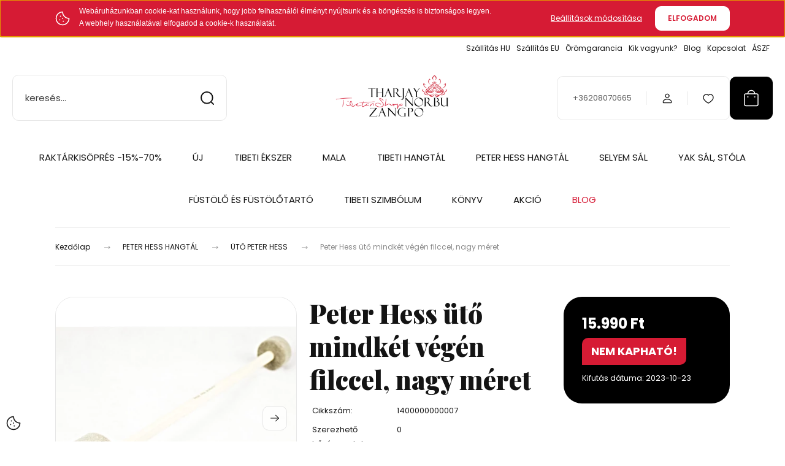

--- FILE ---
content_type: text/html; charset=UTF-8
request_url: https://www.tibetan-shop-tharjay-norbu-zangpo.hu/peter-hess-uto-mindket-vegen-filccel-nagy-meret
body_size: 34653
content:
<!DOCTYPE html>
<html lang="hu" dir="ltr">
<head>
    <title>Peter Hess ütő filces végekkell tibeti hangtálhoz Tibetan Shop Tharjay Norbu Zangpo</title>
    <meta charset="utf-8">
    <meta name="description" content="Üsd meg a hangtáladat, Peter Hess filces ütővel és élvezd a hatást. 1 munkanap alatt szállítjuk webáruházunkból Örömgaranciával">
    <meta name="robots" content="index, follow">
    <link rel="image_src" href="https://tharjaynorbuzangpo.cdn.shoprenter.hu/custom/tharjaynorbuzangpo/image/data/product/0AnitaPeterHESShangtal/2019-03-26/uto-peter-hess-hangtalhoz-dupla-filces%20%281%29.jpg.webp?lastmod=1718016261.1749631094">
    <meta property="og:title" content="Peter Hess ütő mindkét végén filccel, nagy méret" />
    <meta property="og:type" content="product" />
    <meta property="og:url" content="https://www.tibetan-shop-tharjay-norbu-zangpo.hu/peter-hess-uto-mindket-vegen-filccel-nagy-meret" />
    <meta property="og:image" content="https://tharjaynorbuzangpo.cdn.shoprenter.hu/custom/tharjaynorbuzangpo/image/cache/w1719h900q100/product/0AnitaPeterHESShangtal/2019-03-26/uto-peter-hess-hangtalhoz-dupla-filces%20%281%29.jpg.webp?lastmod=1718016261.1749631094" />
    <meta property="og:description" content="Peter Hess hangtálakhoz való filces végű ütő, mindkét végén nemez fejjelA nagyobb tálakhoz, mint pl. a nagy medencetál hangtálhoz ajánljuk.Finoman üsd meg vele a hangtáladat, és élvezd a hatást!" />
    <link href="https://tharjaynorbuzangpo.cdn.shoprenter.hu/custom/tharjaynorbuzangpo/image/data/Design2025/felirat_shop-2.png?lastmod=1748611524.1749631094" rel="icon" />
    <link href="https://tharjaynorbuzangpo.cdn.shoprenter.hu/custom/tharjaynorbuzangpo/image/data/Design2025/felirat_shop-2.png?lastmod=1748611524.1749631094" rel="apple-touch-icon" />
    <base href="https://www.tibetan-shop-tharjay-norbu-zangpo.hu:443" />
    <meta name="google-site-verification" content="DKiDfxU18oseqdVW9-xOnzM3M3ZeE53O8j9LzQLjGSo" />
<meta name="google-site-verification" content="z0OhQ21J_IfZLMLV8qYl2qv8xTeyQM1mDDAMctub3yM" />
<script type="text/javascript">
var fb_param = {};
fb_param.pixel_id = '6009105477914';
fb_param.value = '0.00';
(function(){
  var fpw = document.createElement('script');
  fpw.async = true;
  fpw.src = '//connect.facebook.net/en_US/fp.js';
  var ref = document.getElementsByTagName('script')[0];
  ref.parentNode.insertBefore(fpw, ref);
})();
</script>
<noscript><img height="1" width="1" alt="" style="display:none" src="https://www.facebook.com/offsite_event.php?id=6009105477914&value=0" /></noscript>
<meta name="google-site-verification" content="x0Adu2oJVb3DqcpSb5f7Chl1ALWtSRJXVqtWXOXu26Q" />
<meta name="p:domain_verify" content="6dab4ebf547dc8e517b93a63555f4627"/>
<meta name="google-site-verification" content="EeIbanznT-n5NXaEPzIDbP2R_gqkVtro2NyQygnKfiQ" />

    <meta name="viewport" content="width=device-width, initial-scale=1">
            <style>
            :root {

--global-color: #000000;
--bs-body-bg: #ffffff;
--highlight-color: #d61b34;
--price-special-color: #d61b34;

--corner_10: 10px;
--corner_30: calc(var(--corner_10) * 3);
--corner_50: calc(var(--corner_10) * 5);


    
                        --text-on-primary: rgb(255,255,255);
            --rgb-text-on-primary: 255,255,255;
                            --tick-on-primary: url("data:image/svg+xml,%3csvg xmlns='http://www.w3.org/2000/svg' viewBox='0 0 20 20'%3e%3cpath fill='none' stroke='%23FFFFFF' stroke-linecap='round' stroke-linejoin='round' stroke-width='3' d='m6 10 3 3 6-6'/%3e%3c/svg%3e");
                                        --select-arrow-on-primary: url("data:image/svg+xml,%3Csvg xmlns='http://www.w3.org/2000/svg' viewBox='0 0 16 16'%3E%3Cpath fill='none' opacity='0.5' stroke='%23FFFFFF' stroke-linecap='round' stroke-linejoin='round' stroke-width='2' d='m2 5 6 6 6-6'/%3E%3C/svg%3E");
                                        --radio-on-primary: url("data:image/svg+xml,%3Csvg xmlns='http://www.w3.org/2000/svg' viewBox='-4 -4 8 8'%3E%3Ccircle r='2' fill='%23FFFFFF'/%3E%3C/svg%3E");
                        
                        --text-on-body-bg: rgb(20,20,20);
            --rgb-text-on-body-bg: 20,20,20;
                            --tick-on-body-bg: url("data:image/svg+xml,%3csvg xmlns='http://www.w3.org/2000/svg' viewBox='0 0 20 20'%3e%3cpath fill='none' stroke='%23141414' stroke-linecap='round' stroke-linejoin='round' stroke-width='3' d='m6 10 3 3 6-6'/%3e%3c/svg%3e");
                                        --select-arrow-on-body-bg: url("data:image/svg+xml,%3Csvg xmlns='http://www.w3.org/2000/svg' viewBox='0 0 16 16'%3E%3Cpath fill='none' opacity='0.5' stroke='%23141414' stroke-linecap='round' stroke-linejoin='round' stroke-width='2' d='m2 5 6 6 6-6'/%3E%3C/svg%3E");
                                        --radio-on-body-bg: url("data:image/svg+xml,%3Csvg xmlns='http://www.w3.org/2000/svg' viewBox='-4 -4 8 8'%3E%3Ccircle r='2' fill='%23141414'/%3E%3C/svg%3E");
                        
                        --text-on-highlight: rgb(255,255,255);
            --rgb-text-on-highlight: 255,255,255;
                            --tick-on-highlight: url("data:image/svg+xml,%3csvg xmlns='http://www.w3.org/2000/svg' viewBox='0 0 20 20'%3e%3cpath fill='none' stroke='%23FFFFFF' stroke-linecap='round' stroke-linejoin='round' stroke-width='3' d='m6 10 3 3 6-6'/%3e%3c/svg%3e");
                                                
                        --text-on-price_special: rgb(255,255,255);
            --rgb-text-on-price_special: 255,255,255;
                                                
}        </style>
        <link rel="preconnect" href="https://fonts.gstatic.com" />
<link rel="preload" as="style" href="https://fonts.googleapis.com/css2?family=Playfair+Display:ital,wght@0,400..900;1,400..900&family=Poppins:ital,wght@0,400;0,600;0,700;1,400;1,600;1,700&display=swap" />
<link rel="stylesheet" href="https://fonts.googleapis.com/css2?family=Playfair+Display:ital,wght@0,400..900;1,400..900&family=Poppins:ital,wght@0,400;0,600;0,700;1,400;1,600;1,700&display=swap" media="print" onload="this.media='all'" />
<noscript>
    <link rel="stylesheet" href="https://fonts.googleapis.com/css2?family=Playfair+Display:ital,wght@0,400..900;1,400..900&family=Poppins:ital,wght@0,400;0,600;0,700;1,400;1,600;1,700&display=swap" />
</noscript>        <link rel="stylesheet" href="https://tharjaynorbuzangpo.cdn.shoprenter.hu/catalog/view/theme/budapest_global/minified/template/assets/base.css?v=1750323653.1768911810.tharjaynorbuzangpo">
        <link rel="stylesheet" href="https://tharjaynorbuzangpo.cdn.shoprenter.hu/catalog/view/theme/budapest_global/minified/template/assets/component-slick.css?v=1711983033.1768911810.tharjaynorbuzangpo">
        <link rel="stylesheet" href="https://tharjaynorbuzangpo.cdn.shoprenter.hu/catalog/view/theme/budapest_global/minified/template/assets/product-card.css?v=1750323121.1768911810.tharjaynorbuzangpo">
        <style>
            *,
            *::before,
            *::after {
                box-sizing: border-box;
            }

            h1, .h1 {
                font-weight: 900;
                font-size: 1.5625rem;
            }
            @media (min-width: 1200px) {
                h1, .h1 {
                    font-size: 2.625rem;
                }
            }
        </style>
                    <style>.edit-link {position: absolute;top: 0;right: 0;opacity: 0;width: 30px;height: 30px;font-size: 16px;color: #111111 !important;display: flex;justify-content: center;align-items: center;border: 1px solid rgba(0, 0, 0, 0.8);transition: none;background: rgba(255, 255, 255, 0.5);z-index: 1030;pointer-events: all;}.module-editable {position: relative;}.page-head-title:hover > .edit-link, .module-editable:hover > .edit-link, .product-card:hover .edit-link {opacity: 1;}.page-head-title:hover > .edit-link:hover, .module-editable:hover > .edit-link:hover, .product-card:hover .edit-link:hover {background: rgba(255, 255, 255, 1);}</style>
                                    <link rel="stylesheet" href="https://tharjaynorbuzangpo.cdn.shoprenter.hu/catalog/view/theme/budapest_global/minified/template/assets/component-secondary-image.css?v=1708619885.1768911810.tharjaynorbuzangpo">
                    
                <link href="https://www.tibetan-shop-tharjay-norbu-zangpo.hu/peter-hess-uto-mindket-vegen-filccel-nagy-meret" rel="canonical">
    

        <script>
        window.nonProductQuality = 80;
    </script>
    <script src="https://tharjaynorbuzangpo.cdn.shoprenter.hu/catalog/view/javascript/vendor/jquery/3.7.1/js/jquery.min.js?v=1706895543"></script>

                
        <!-- Header JavaScript codes -->
            <link rel="preload" href="https://tharjaynorbuzangpo.cdn.shoprenter.hu/web/compiled/js/base.js?v=1768907442" as="script" />
        <script src="https://tharjaynorbuzangpo.cdn.shoprenter.hu/web/compiled/js/base.js?v=1768907442" defer></script>
                    <link rel="preload" href="https://tharjaynorbuzangpo.cdn.shoprenter.hu/catalog/view/javascript/scarab/scarab.js?v=1689265187" as="script" />
        <script src="https://tharjaynorbuzangpo.cdn.shoprenter.hu/catalog/view/javascript/scarab/scarab.js?v=1689265187" defer></script>
                    <link rel="preload" href="https://tharjaynorbuzangpo.cdn.shoprenter.hu/web/compiled/js/fragment_loader.js?v=1768907442" as="script" />
        <script src="https://tharjaynorbuzangpo.cdn.shoprenter.hu/web/compiled/js/fragment_loader.js?v=1768907442" defer></script>
                    <link rel="preload" href="https://tharjaynorbuzangpo.cdn.shoprenter.hu/web/compiled/js/nanobar.js?v=1768907442" as="script" />
        <script src="https://tharjaynorbuzangpo.cdn.shoprenter.hu/web/compiled/js/nanobar.js?v=1768907442" defer></script>
                    <!-- Header jQuery onLoad scripts -->
    <script>var BASEURL='https://www.tibetan-shop-tharjay-norbu-zangpo.hu';var merchantId='123A4C54435C5D64';var ScarabQueue=ScarabQueue||[];(function(subdomain,id){if(document.getElementById(id))return;var js=document.createElement('script');js.id=id;js.src=subdomain+'.scarabresearch.com/js/'+merchantId+'/scarab-v2.js';var fs=document.getElementsByTagName('script')[0];fs.parentNode.insertBefore(js,fs);})('https:'==document.location.protocol?'https://recommender':'http://cdn','scarab-js-api');Currency={"symbol_left":"","symbol_right":" Ft","decimal_place":0,"decimal_point":",","thousand_point":".","currency":"HUF","value":1};var ShopRenter=ShopRenter||{};ShopRenter.product={"id":6364,"sku":"1400000000007","currency":"HUF","unitName":"db","price":15990,"name":"Peter Hess \u00fct\u0151 mindk\u00e9t v\u00e9g\u00e9n filccel, nagy m\u00e9ret","brand":"Tibetan Shop Tharjay Norbu Zangpo","currentVariant":[],"parent":{"id":6364,"sku":"1400000000007","unitName":"db","price":15990,"name":"Peter Hess \u00fct\u0151 mindk\u00e9t v\u00e9g\u00e9n filccel, nagy m\u00e9ret"}};$(document).ready(function(){});window.addEventListener('load',function(){ScarabQueue.push(['view','6364']);});</script><script src="https://tharjaynorbuzangpo.cdn.shoprenter.hu/web/compiled/js/vue/manifest.bundle.js?v=1768907440"></script><script>var ShopRenter=ShopRenter||{};ShopRenter.onCartUpdate=function(callable){document.addEventListener('cartChanged',callable)};ShopRenter.onItemAdd=function(callable){document.addEventListener('AddToCart',callable)};ShopRenter.onItemDelete=function(callable){document.addEventListener('deleteCart',callable)};ShopRenter.onSearchResultViewed=function(callable){document.addEventListener('AuroraSearchResultViewed',callable)};ShopRenter.onSubscribedForNewsletter=function(callable){document.addEventListener('AuroraSubscribedForNewsletter',callable)};ShopRenter.onCheckoutInitiated=function(callable){document.addEventListener('AuroraCheckoutInitiated',callable)};ShopRenter.onCheckoutShippingInfoAdded=function(callable){document.addEventListener('AuroraCheckoutShippingInfoAdded',callable)};ShopRenter.onCheckoutPaymentInfoAdded=function(callable){document.addEventListener('AuroraCheckoutPaymentInfoAdded',callable)};ShopRenter.onCheckoutOrderConfirmed=function(callable){document.addEventListener('AuroraCheckoutOrderConfirmed',callable)};ShopRenter.onCheckoutOrderPaid=function(callable){document.addEventListener('AuroraOrderPaid',callable)};ShopRenter.onCheckoutOrderPaidUnsuccessful=function(callable){document.addEventListener('AuroraOrderPaidUnsuccessful',callable)};ShopRenter.onProductPageViewed=function(callable){document.addEventListener('AuroraProductPageViewed',callable)};ShopRenter.onMarketingConsentChanged=function(callable){document.addEventListener('AuroraMarketingConsentChanged',callable)};ShopRenter.onCustomerRegistered=function(callable){document.addEventListener('AuroraCustomerRegistered',callable)};ShopRenter.onCustomerLoggedIn=function(callable){document.addEventListener('AuroraCustomerLoggedIn',callable)};ShopRenter.onCustomerUpdated=function(callable){document.addEventListener('AuroraCustomerUpdated',callable)};ShopRenter.onCartPageViewed=function(callable){document.addEventListener('AuroraCartPageViewed',callable)};ShopRenter.customer={"userId":0,"userClientIP":"3.139.233.36","userGroupId":8,"customerGroupTaxMode":"gross","customerGroupPriceMode":"only_gross","email":"","phoneNumber":"","name":{"firstName":"","lastName":""}};ShopRenter.theme={"name":"budapest_global","family":"budapest","parent":""};ShopRenter.shop={"name":"tharjaynorbuzangpo","locale":"hu","currency":{"code":"HUF","rate":1},"domain":"tharjaynorbuzangpo.myshoprenter.hu"};ShopRenter.page={"route":"product\/product","queryString":"peter-hess-uto-mindket-vegen-filccel-nagy-meret"};ShopRenter.formSubmit=function(form,callback){callback();};let loadedAsyncScriptCount=0;function asyncScriptLoaded(position){loadedAsyncScriptCount++;if(position==='body'){if(document.querySelectorAll('.async-script-tag').length===loadedAsyncScriptCount){if(/complete|interactive|loaded/.test(document.readyState)){document.dispatchEvent(new CustomEvent('asyncScriptsLoaded',{}));}else{document.addEventListener('DOMContentLoaded',()=>{document.dispatchEvent(new CustomEvent('asyncScriptsLoaded',{}));});}}}}</script><script type="text/javascript"async class="async-script-tag"onload="asyncScriptLoaded('header')"src="https://retargeting-cs.firebaseapp.com/retargeting.min.js"></script><script type="text/javascript"async class="async-script-tag"onload="asyncScriptLoaded('header')"src="https://sandbox.utanvet-ellenor.hu/api/v1/shoprenter/utanvet-ellenor.js"></script><script type="text/javascript"src="https://tharjaynorbuzangpo.cdn.shoprenter.hu/web/compiled/js/vue/customerEventDispatcher.bundle.js?v=1768907440"></script><!--Custom header scripts--><script>(function(){var _fbq=window._fbq||(window._fbq=[]);if(!_fbq.loaded){var fbds=document.createElement('script');fbds.async=true;fbds.src='//connect.facebook.net/en_US/fbds.js';var s=document.getElementsByTagName('script')[0];s.parentNode.insertBefore(fbds,s);_fbq.loaded=true;}
_fbq.push(['addPixelId','292912564201808']);})();window._fbq=window._fbq||[];window._fbq.push(['track','PixelInitialized',{}]);</script>                
            
            <script>window.dataLayer=window.dataLayer||[];function gtag(){dataLayer.push(arguments)};var ShopRenter=ShopRenter||{};ShopRenter.config=ShopRenter.config||{};ShopRenter.config.googleConsentModeDefaultValue="denied";</script>                        <script type="text/javascript" src="https://tharjaynorbuzangpo.cdn.shoprenter.hu/web/compiled/js/vue/googleConsentMode.bundle.js?v=1768907440"></script>

            <!-- Facebook Pixel Code --> 
<script> 
!function(f,b,e,v,n,t,s){if(f.fbq)return;n=f.fbq=function(){n.callMethod? 
n.callMethod.apply(n,arguments):n.queue.push(arguments)};if(!f._fbq)f._fbq=n; 
n.push=n;n.loaded=!0;n.version='2.0';n.queue=[];t=b.createElement(e);t.async=!0; 
t.src=v;s=b.getElementsByTagName(e)[0];s.parentNode.insertBefore(t,s)}(window, 
document,'script','https://connect.facebook.net/en_US/fbevents.js');
fbq('consent', 'revoke');
fbq('init', '292912564201808'); 
fbq('track', "PageView");document.addEventListener('AuroraProductPageViewed', function(auroraEvent) {
                    fbq('track', 'ViewContent', {
                        content_type: 'product',
                        content_ids: [auroraEvent.detail.product.id.toString()],
                        value: parseFloat(auroraEvent.detail.product.grossUnitPrice),
                        currency: auroraEvent.detail.product.currency
                    }, {
                        eventID: auroraEvent.detail.event.id
                    });
                });
document.addEventListener('AuroraAddedToCart', function(auroraEvent) {
    var fbpId = [];
    var fbpValue = 0;
    var fbpCurrency = '';

    auroraEvent.detail.products.forEach(function(item) {
        fbpValue += parseFloat(item.grossUnitPrice) * item.quantity;
        fbpId.push(item.id);
        fbpCurrency = item.currency;
    });


    fbq('track', 'AddToCart', {
        content_ids: fbpId,
        content_type: 'product',
        value: fbpValue,
        currency: fbpCurrency
    }, {
        eventID: auroraEvent.detail.event.id
    });
})
window.addEventListener('AuroraMarketingCookie.Changed', function(event) {
            let consentStatus = event.detail.isAccepted ? 'grant' : 'revoke';
            if (typeof fbq === 'function') {
                fbq('consent', consentStatus);
            }
        });
</script> 
<noscript><img height="1" width="1" style="display:none" 
src="https://www.facebook.com/tr?id=292912564201808&ev=PageView&noscript=1" 
/></noscript> 
<!-- End Facebook Pixel Code --> 
            <!-- Google Tag Manager -->
<script>(function(w,d,s,l,i){w[l]=w[l]||[];w[l].push({'gtm.start':
new Date().getTime(),event:'gtm.js'});var f=d.getElementsByTagName(s)[0],
j=d.createElement(s),dl=l!='dataLayer'?'&l='+l:'';j.async=true;j.src=
'//www.googletagmanager.com/gtm.js?id='+i+dl;f.parentNode.insertBefore(j,f);
})(window,document,'script','dataLayer','GTM-M36XFH');</script>
<!-- End Google Tag Manager -->
            <!-- Google remarketingcímke-kód -->
<!--------------------------------------------------
A remarketingcímkék nem társíthatók személyazonosításra alkalmas adatokkal, és nem helyezhetők el érzékeny kategóriához kapcsolódó oldalakon. A címke beállításával kapcsolatban további információt és útmutatást a következő címen olvashat: http://google.com/ads/remarketingsetup
--------------------------------------------------->
<script type="text/javascript">
/* <![CDATA[ */
var google_conversion_id = 1026097185;
var google_custom_params = window.google_tag_params;
var google_remarketing_only = true;
/* ]]> */
</script>
<script type="text/javascript" src="//www.googleadservices.com/pagead/conversion.js">
</script>
<noscript>
<div style="display:inline;">
<img height="1" width="1" style="border-style:none;" alt="" src="//googleads.g.doubleclick.net/pagead/viewthroughconversion/1026097185/?value=0&guid=ON&script=0"/>
</div>
</noscript>
<!-- Global site tag (gtag.js) - Google Ads: 1026097185 -->
<script async src="https://www.googletagmanager.com/gtag/js?id=AW-1026097185"></script>
<script>
  window.dataLayer = window.dataLayer || [];
  function gtag(){dataLayer.push(arguments);}
  gtag('js', new Date());

  gtag('config', 'AW-1026097185');
</script>

            
                <!--Global site tag(gtag.js)--><script async src="https://www.googletagmanager.com/gtag/js?id=G-DKEK2PQV6G"></script><script>window.dataLayer=window.dataLayer||[];function gtag(){dataLayer.push(arguments);}
gtag('js',new Date());gtag('config','G-DKEK2PQV6G');gtag('config','AW-1026097185',{"allow_enhanced_conversions":true});</script>                                <script type="text/javascript" src="https://tharjaynorbuzangpo.cdn.shoprenter.hu/web/compiled/js/vue/GA4EventSender.bundle.js?v=1768907440"></script>

    
    
</head>
<body id="body" class="page-body product-page-body budapest_global-body" role="document">
<script>ShopRenter.theme.breakpoints={'xs':0,'sm':576,'md':768,'lg':992,'xl':1200,'xxl':1400}</script><!--Google Tag Manager(noscript)--><noscript><iframe src="//www.googletagmanager.com/ns.html?id=GTM-M36XFH"
height="0"width="0"style="display:none;visibility:hidden"></iframe></noscript><!--End Google Tag Manager(noscript)-->
                    

    <div class="nanobar-cookie-icon js-hidden-nanobar-button">
        <svg xmlns="http://www.w3.org/2000/svg" width="24" height="24" viewBox="0 0 24 24" fill="none">
    <path d="M7.38066 14.1465C7.33069 14.1463 7.28277 14.1663 7.24765 14.2018C7.21254 14.2374 7.19318 14.2856 7.19392 14.3355C7.19431 14.4398 7.27873 14.5242 7.383 14.5246C7.45055 14.5242 7.51275 14.4878 7.54616 14.4291C7.57957 14.3704 7.57913 14.2983 7.54499 14.24C7.51086 14.1817 7.44821 14.146 7.38066 14.1465" stroke="currentColor" stroke-width="1.5" stroke-linecap="round" stroke-linejoin="round"/>
    <path d="M8.54765 8.31052C8.49768 8.31039 8.44976 8.33035 8.41464 8.36591C8.37953 8.40146 8.36017 8.44963 8.36091 8.49959C8.3613 8.60386 8.44573 8.68828 8.54999 8.68867C8.65441 8.68803 8.73854 8.60285 8.7379 8.49843C8.73726 8.394 8.65208 8.30987 8.54765 8.31052" stroke="currentColor" stroke-width="1.5" stroke-linecap="round" stroke-linejoin="round"/>
    <path d="M13.2166 16.4804C13.1666 16.4803 13.1187 16.5003 13.0836 16.5358C13.0485 16.5714 13.0291 16.6196 13.0299 16.6695C13.0302 16.7738 13.1147 16.8582 13.2189 16.8586C13.3234 16.8579 13.4075 16.7728 13.4068 16.6683C13.4062 16.5639 13.321 16.4798 13.2166 16.4804" stroke="currentColor" stroke-width="1.5" stroke-linecap="round" stroke-linejoin="round"/>
    <path d="M12.0486 11.8105C11.9987 11.8104 11.9507 11.8304 11.9156 11.8659C11.8805 11.9015 11.8611 11.9496 11.8619 11.9996C11.8623 12.1039 11.9467 12.1883 12.051 12.1887C12.1185 12.1883 12.1807 12.1518 12.2141 12.0931C12.2475 12.0344 12.2471 11.9623 12.213 11.904C12.1788 11.8458 12.1162 11.8101 12.0486 11.8105" stroke="currentColor" stroke-width="1.5" stroke-linecap="round" stroke-linejoin="round"/>
    <path fill-rule="evenodd" clip-rule="evenodd" d="M12.0503 1.49609C12.0503 7.2975 16.7532 12.0005 22.5547 12.0005C22.5547 17.8019 17.8517 22.5048 12.0503 22.5048C6.24887 22.5048 1.5459 17.8019 1.5459 12.0005C1.5459 6.19906 6.24887 1.49609 12.0503 1.49609Z" stroke="currentColor" stroke-width="1.5" stroke-linecap="round" stroke-linejoin="round"/>
</svg>
    </div>
<!-- cached --><div class="nanobar-cookie-box nanobar position-fixed w-100 js-nanobar-first-login">
    <div class="container nanobar__container">
        <div class="row nanobar__container-row flex-column flex-sm-row align-items-center">
            <div class="nanobar__text col-12 col-12 col-sm-6 col-lg-8 justify-content-center justify-content-sm-start d-flex">
                                <span class="nanobar__cookie-icon d-none d-md-flex align-items-center"><svg xmlns="http://www.w3.org/2000/svg" width="24" height="24" viewBox="0 0 24 24" fill="none">
    <path d="M7.38066 14.1465C7.33069 14.1463 7.28277 14.1663 7.24765 14.2018C7.21254 14.2374 7.19318 14.2856 7.19392 14.3355C7.19431 14.4398 7.27873 14.5242 7.383 14.5246C7.45055 14.5242 7.51275 14.4878 7.54616 14.4291C7.57957 14.3704 7.57913 14.2983 7.54499 14.24C7.51086 14.1817 7.44821 14.146 7.38066 14.1465" stroke="currentColor" stroke-width="1.5" stroke-linecap="round" stroke-linejoin="round"/>
    <path d="M8.54765 8.31052C8.49768 8.31039 8.44976 8.33035 8.41464 8.36591C8.37953 8.40146 8.36017 8.44963 8.36091 8.49959C8.3613 8.60386 8.44573 8.68828 8.54999 8.68867C8.65441 8.68803 8.73854 8.60285 8.7379 8.49843C8.73726 8.394 8.65208 8.30987 8.54765 8.31052" stroke="currentColor" stroke-width="1.5" stroke-linecap="round" stroke-linejoin="round"/>
    <path d="M13.2166 16.4804C13.1666 16.4803 13.1187 16.5003 13.0836 16.5358C13.0485 16.5714 13.0291 16.6196 13.0299 16.6695C13.0302 16.7738 13.1147 16.8582 13.2189 16.8586C13.3234 16.8579 13.4075 16.7728 13.4068 16.6683C13.4062 16.5639 13.321 16.4798 13.2166 16.4804" stroke="currentColor" stroke-width="1.5" stroke-linecap="round" stroke-linejoin="round"/>
    <path d="M12.0486 11.8105C11.9987 11.8104 11.9507 11.8304 11.9156 11.8659C11.8805 11.9015 11.8611 11.9496 11.8619 11.9996C11.8623 12.1039 11.9467 12.1883 12.051 12.1887C12.1185 12.1883 12.1807 12.1518 12.2141 12.0931C12.2475 12.0344 12.2471 11.9623 12.213 11.904C12.1788 11.8458 12.1162 11.8101 12.0486 11.8105" stroke="currentColor" stroke-width="1.5" stroke-linecap="round" stroke-linejoin="round"/>
    <path fill-rule="evenodd" clip-rule="evenodd" d="M12.0503 1.49609C12.0503 7.2975 16.7532 12.0005 22.5547 12.0005C22.5547 17.8019 17.8517 22.5048 12.0503 22.5048C6.24887 22.5048 1.5459 17.8019 1.5459 12.0005C1.5459 6.19906 6.24887 1.49609 12.0503 1.49609Z" stroke="currentColor" stroke-width="1.5" stroke-linecap="round" stroke-linejoin="round"/>
</svg></span>
                                <div><style type="text/css">p.p1 {margin: 0.0px 0.0px 0.0px 0.0px; line-height: 14.0px; font: 12.0px Times; -webkit-text-stroke: #000000}
span.s1 {font-kerning: none}
</style>
<p class="p1"><span style="font-size:12px;"><span style="font-family:verdana,geneva,sans-serif;"><span class="s1">Webáruházunkban cookie-kat használunk, hogy jobb felhasználói élményt nyújtsunk és a böngészés is biztonságos legyen.</span></span></span>
</p><span style="font-size:12px;"><span style="font-family:verdana,geneva,sans-serif;">A webhely használatával elfogadod a cookie-k használatát.</span></span></div>
            </div>
            <div class="nanobar__buttons col-12 col-sm-6 col-lg-4 justify-content-center justify-content-sm-end d-flex">
                <button class="btn btn-link js-nanobar-settings-button">
                    Beállítások módosítása
                </button>
                <button class="btn btn-primary nanobar-btn js-nanobar-close-cookies" data-button-save-text="Beállítások mentése">
                    ELFOGADOM
                </button>
            </div>
        </div>
        <div class="nanobar__cookies js-nanobar-cookies flex-column flex-sm-row text-start" style="display: none;">
            <div class="form-check">
                <input class="form-check-input" type="checkbox" name="required_cookies" disabled checked />
                <label class="form-check-label">
                    Szükséges cookie-k
                    <div class="cookies-help-text">
                        Ezek a cookie-k segítenek abban, hogy a webáruház használható és működőképes legyen.
                    </div>
                </label>
            </div>
            <div class="form-check">
                <input id="marketing_cookies" class="form-check-input js-nanobar-marketing-cookies" type="checkbox" name="marketing_cookies"
                     checked />
                <label class="form-check-label" for="marketing_cookies" >
                    Marketing cookie-k
                    <div class="cookies-help-text">
                        Ezeket a cookie-k segítenek abban, hogy az Ön érdeklődési körének megfelelő reklámokat és termékeket jelenítsük meg a webáruházban.
                    </div>
                </label>
            </div>
        </div>
    </div>
</div>

<script>
    (function ($) {
        $(document).ready(function () {
            new AuroraNanobar.FirstLogNanobarCheckbox(jQuery('.js-nanobar-first-login'), 'top');
        });
    })(jQuery);
</script>
<!-- /cached -->
<!-- cached --><div class="nanobar position-fixed js-nanobar-free-shipping">
    <div class="container nanobar__container d-flex align-items-center justify-content-between">
        <div class="nanobar-text" style="font-weight: bold;"></div>
        <button type="button" class="btn btn-primary js-nanobar-close" aria-label="Close">
            <span aria-hidden="true">&times;</span>
        </button>
    </div>
</div>

<script>$(document).ready(function(){document.nanobarInstance=new AuroraNanobar.FreeShippingNanobar($('.js-nanobar-free-shipping'),'top','0','','1');});</script><!-- /cached -->
        
                    <div class="layout-wrapper">
                                                            <div id="section-header" class="section-wrapper ">
    
        
    <link rel="stylesheet" href="https://tharjaynorbuzangpo.cdn.shoprenter.hu/catalog/view/theme/budapest_global/minified/template/assets/header.css?v=1726589168.1768911810.tharjaynorbuzangpo">
    <div class="header">
        
        <div class="header-top d-none d-lg-flex">
            <div class="container-wide header-top-row">
                    <!-- cached -->
<ul class="list-unstyled headermenu-list">
                <li class="headermenu-list__item nav-item">
            <a
                href="https://www.tibetan-shop-tharjay-norbu-zangpo.hu/vsarlasi-feltetelek-baratsagos-valtozat"
                target="_self"
                class="nav-link"
                title="Szállítás HU"
            >
                Szállítás HU
            </a>
                    </li>
            <li class="headermenu-list__item nav-item">
            <a
                href="https://www.tibetan-shop-tharjay-norbu-zangpo.hu/szallitas-kulfold"
                target="_self"
                class="nav-link"
                title="Szállítás EU"
            >
                Szállítás EU
            </a>
                    </li>
            <li class="headermenu-list__item nav-item">
            <a
                href="https://www.tibetan-shop-tharjay-norbu-zangpo.hu/csere-orom-garancia-penzvisszafizetesi-garancia"
                target="_self"
                class="nav-link"
                title="Örömgarancia"
            >
                Örömgarancia
            </a>
                    </li>
            <li class="headermenu-list__item nav-item">
            <a
                href="https://www.tibetan-shop-tharjay-norbu-zangpo.hu/rolunk-bemutatkozas"
                target="_self"
                class="nav-link"
                title="Kik vagyunk?"
            >
                Kik vagyunk?
            </a>
                    </li>
            <li class="headermenu-list__item nav-item">
            <a
                href="https://www.tibetan-shop-tharjay-norbu-zangpo.hu/tibetan-shop-tharjay-norbu-zangpo-blog"
                target="_self"
                class="nav-link"
                title="Blog"
            >
                Blog
            </a>
                    </li>
            <li class="headermenu-list__item nav-item dropdown">
            <a
                href="https://www.tibetan-shop-tharjay-norbu-zangpo.hu/kapcsolat-137"
                target="_self"
                class="nav-link dropdown-toggle"
                title="Kapcsolat"
            >
                Kapcsolat
            </a>
                                            <ul class="dropdown-hover-menu">
                    <svg class="headermenu-dropdown-shape" width="46" height="19" viewBox="0 0 46 19" fill="none" xmlns="http://www.w3.org/2000/svg">
                        <path fill-rule="evenodd" clip-rule="evenodd" d="M10 0C4.47715 0 0 4.47715 0 10V19C0 13.4772 4.47715 9 10 9H45.9506C45.4489 3.94668 41.1853 0 36 0H10Z" fill="currentColor"/>
                    </svg>
                                            <li class="headermenu-list__item dropdown-item">
                            <a href="https://www.tibetan-shop-tharjay-norbu-zangpo.hu/kapcsolat_10" title="Kapcsolat" target="_self">
                                Kapcsolat
                            </a>
                        </li>
                                            <li class="headermenu-list__item dropdown-item">
                            <a href="https://www.tibetan-shop-tharjay-norbu-zangpo.hu/fooldal_9" title="10+1 ok amiért jól jársz velünk" target="_self">
                                10+1 ok amiért jól jársz velünk
                            </a>
                        </li>
                                            <li class="headermenu-list__item dropdown-item">
                            <a href="https://www.tibetan-shop-tharjay-norbu-zangpo.hu/husegpont" title="Hűséged jutalma" target="_self">
                                Hűséged jutalma
                            </a>
                        </li>
                                    </ul>
                    </li>
            <li class="headermenu-list__item nav-item">
            <a
                href="https://www.tibetan-shop-tharjay-norbu-zangpo.hu/aszf-140"
                target="_self"
                class="nav-link"
                title="ÁSZF"
            >
                ÁSZF
            </a>
                    </li>
    </ul>

    <!-- /cached -->
                    
                    
            </div>
        </div>
        <div class="header-middle">
            <div class="container-wide header-middle-container">
                <div class="header-middle-row">
                                            <div id="js-mobile-navbar" class="d-flex d-lg-none">
                            <button id="js-hamburger-icon" class="d-flex-center btn btn-primary" aria-label="mobile menu">
                                <span class="hamburger-icon position-relative">
                                    <span class="hamburger-icon-line position-absolute line-1"></span>
                                    <span class="hamburger-icon-line position-absolute line-2"></span>
                                    <span class="hamburger-icon-line position-absolute line-3"></span>
                                </span>
                            </button>
                        </div>
                                            <div class="header-navbar-search">
                                                            <div class="dropdown search-module d-flex header-navbar-top-right-item">
                                    <div class="input-group">
                                        <input class="search-module__input form-control form-control-lg disableAutocomplete" type="text" placeholder="keresés..." value=""
                                               id="filter_keyword"
                                               onclick="this.value=(this.value==this.defaultValue)?'':this.value;"/>
                                        <span class="search-button-append d-flex position-absolute h-100">
                                            <button class="btn" type="button" onclick="moduleSearch();" aria-label="Keresés">
                                                <svg xmlns="http://www.w3.org/2000/svg" width="22" height="22" viewBox="0 0 22 22" fill="none">
    <path d="M21 21L16.9375 16.9375M10.3338 19.6675C5.17875 19.6675 1 15.4888 1 10.3338C1 5.17875 5.17875 1 10.3338 1C15.4888 1 19.6675 5.17875 19.6675 10.3338C19.6675 15.4888 15.4888 19.6675 10.3338 19.6675Z" stroke="currentColor" stroke-width="2" stroke-linecap="round" stroke-linejoin="round"/>
</svg>
                                            </button>
                                        </span>
                                    </div>
                                    <input type="hidden" id="filter_description" value="0"/>
                                    <input type="hidden" id="search_shopname" value="tharjaynorbuzangpo"/>
                                    <div id="results" class="dropdown-menu search-results"></div>
                                </div>
                                                    </div>


                        <a href="/" class="header-logo" title="Kezdőlap">
                                                            <img
    src='https://tharjaynorbuzangpo.cdn.shoprenter.hu/custom/tharjaynorbuzangpo/image/cache/w300h120q100/Design2025/logo-uj.png.webp?lastmod=0.1749631094'

    
            width="300"
    
            height="120"
    
            class="header-logo-img"
    
    
    alt="Tibetan Shop Tharjay Norbu Zangpo"

    
    
    />

                                                    </a>


                    <div class="header-middle-right">
                        <div class="header-middle-right-wrapper d-flex align-items-center">
                                                    <a class="header-middle__phone d-none d-lg-block position-relative" href="tel:+36208070665">+36208070665</a>
                                                                                                            <div id="header-middle-login" class="header-middle-right-box d-none d-lg-flex position-relative">
                                    <ul class="list-unstyled login-list">
                                                                                    <li class="nav-item">
                                                <a class="nav-link header-middle-right-box-link" href="index.php?route=account/login" title="Belépés / Regisztráció">
                                                    <span class="header-user-icon">
                                                        <svg xmlns="http://www.w3.org/2000/svg" width="19" height="20" viewBox="0 0 19 20" fill="none">
    <path fill-rule="evenodd" clip-rule="evenodd" d="M11.9749 2.52513C13.3417 3.89197 13.3417 6.10804 11.9749 7.47488C10.6081 8.84172 8.39199 8.84172 7.02515 7.47488C5.65831 6.10804 5.65831 3.89197 7.02515 2.52513C8.39199 1.15829 10.6081 1.15829 11.9749 2.52513Z" stroke="currentColor" stroke-width="1.5" stroke-linecap="round" stroke-linejoin="round"/>
    <path fill-rule="evenodd" clip-rule="evenodd" d="M1.5 16.5V17.5C1.5 18.052 1.948 18.5 2.5 18.5H16.5C17.052 18.5 17.5 18.052 17.5 17.5V16.5C17.5 13.474 13.548 11.508 9.5 11.508C5.452 11.508 1.5 13.474 1.5 16.5Z" stroke="currentColor" stroke-width="1.5" stroke-linecap="round" stroke-linejoin="round"/>
</svg>
                                                    </span>
                                                </a>
                                            </li>
                                                                            </ul>
                                </div>
                                                    
                                                        <div id="header-middle-wishlist" class="header-middle-right-box d-none d-lg-flex position-relative">
                                <hx:include src="/_fragment?_path=_format%3Dhtml%26_locale%3Den%26_controller%3Dmodule%252Fwishlist&amp;_hash=RZJK6Hddd%2FcH3CDf720fCQhFehqHzvFWAUR%2BfcLzhGc%3D"></hx:include>
                            </div>
                                                </div>
                        <div id="js-cart" class="header-middle-right-box position-relative">
                            <hx:include src="/_fragment?_path=_format%3Dhtml%26_locale%3Den%26_controller%3Dmodule%252Fcart&amp;_hash=k1szeb%2FkgIVnZTrPd8O%2FW96oAhW2qhaBGHR3je70FAQ%3D"></hx:include>
                        </div>
                    </div>
                </div>
            </div>
        </div>
        <div class="header-bottom d-none d-lg-block">
            <div class="container-wide">
                    <div id="module_category_wrapper" class="module-category-wrapper">
        <div
            id="category"
            class="module content-module header-position category-module">
                        <div class="module-body">
                            <div id="category-nav">
            


<ul class="list-unstyled category category-menu sf-menu sf-horizontal cached">
    <li id="cat_137" class="nav-item item category-list module-list even">
    <a href="https://www.tibetan-shop-tharjay-norbu-zangpo.hu/elkepeszto_ajanlatok" class="nav-link">
                RAKTÁRKISÖPRÉS -15%-70%
    </a>
    </li><li id="cat_152" class="nav-item item category-list module-list odd">
    <a href="https://www.tibetan-shop-tharjay-norbu-zangpo.hu/elbuvolo-ujdonsagok" class="nav-link">
                ÚJ
    </a>
    </li><li id="cat_60" class="nav-item item category-list module-list parent even">
    <a href="https://www.tibetan-shop-tharjay-norbu-zangpo.hu/ekszer_60" class="nav-link">
                TIBETI ÉKSZER
    </a>
            <ul class="list-unstyled flex-column children"><li id="cat_83" class="nav-item item category-list module-list even">
    <a href="https://www.tibetan-shop-tharjay-norbu-zangpo.hu/ekszer_60/mantras_karperec_83" class="nav-link">
                MANTRÁS KARPEREC
    </a>
    </li><li id="cat_164" class="nav-item item category-list module-list odd">
    <a href="https://www.tibetan-shop-tharjay-norbu-zangpo.hu/ekszer_60/nyaklanc-164" class="nav-link">
                NYAKLÁNC
    </a>
    </li><li id="cat_141" class="nav-item item category-list module-list even">
    <a href="https://www.tibetan-shop-tharjay-norbu-zangpo.hu/ekszer_60/fulbevalo_141" class="nav-link">
                FÜLBEVALÓ
    </a>
    </li><li id="cat_105" class="nav-item item category-list module-list odd">
    <a href="https://www.tibetan-shop-tharjay-norbu-zangpo.hu/ekszer_60/medal_105" class="nav-link">
                MEDÁL
    </a>
    </li><li id="cat_59" class="nav-item item category-list module-list even">
    <a href="https://www.tibetan-shop-tharjay-norbu-zangpo.hu/ekszer_60/gao_59" class="nav-link">
                GAO, TIBETI SZELENCE
    </a>
    </li><li id="cat_161" class="nav-item item category-list module-list even">
    <a href="https://www.tibetan-shop-tharjay-norbu-zangpo.hu/ekszer_60/orvosi-fem-es-uveg-ekszer-buddhista-szimbolumokkal-161" class="nav-link">
                FÉMALLERGIÁSOKNAK: ORVOSI FÉM ÉKSZER 
    </a>
    </li><li id="cat_115" class="nav-item item category-list module-list parent odd">
    <a href="https://www.tibetan-shop-tharjay-norbu-zangpo.hu/ekszer_60/tibeti_ekszer_csont" class="nav-link">
                CSONT ÉKSZER
    </a>
            <ul class="list-unstyled flex-column children"><li id="cat_87" class="nav-item item category-list module-list even">
    <a href="https://www.tibetan-shop-tharjay-norbu-zangpo.hu/ekszer_60/tibeti_ekszer_csont/csont_nyaklanc_87" class="nav-link">
                ÁLLÍTHATÓ CSONT NYAKLÁNC TIBETI BUDDHISTA SZIMBÓLUMOKKAL
    </a>
    </li></ul>
    </li></ul>
    </li><li id="cat_55" class="nav-item item category-list module-list parent odd">
    <a href="https://www.tibetan-shop-tharjay-norbu-zangpo.hu/mala" class="nav-link">
                MALA
    </a>
            <ul class="list-unstyled flex-column children"><li id="cat_125" class="nav-item item category-list module-list even">
    <a href="https://www.tibetan-shop-tharjay-norbu-zangpo.hu/mala/mala-108-szem-tibeti-csomo" class="nav-link">
                MALA, MÁLA 108 SZEMES
    </a>
    </li><li id="cat_121" class="nav-item item category-list module-list odd">
    <a href="https://www.tibetan-shop-tharjay-norbu-zangpo.hu/mala/karmala_121" class="nav-link">
                KARMALA
    </a>
    </li><li id="cat_71" class="nav-item item category-list module-list parent even">
    <a href="https://www.tibetan-shop-tharjay-norbu-zangpo.hu/mala/feldragako_mala_71" class="nav-link">
                FÉLDRÁGAKŐ MALA
    </a>
            <ul class="list-unstyled flex-column children"><li id="cat_93" class="nav-item item category-list module-list even">
    <a href="https://www.tibetan-shop-tharjay-norbu-zangpo.hu/mala/feldragako_mala_71/108_szemes_93" class="nav-link">
                108 SZEMES
    </a>
    </li><li id="cat_94" class="nav-item item category-list module-list odd">
    <a href="https://www.tibetan-shop-tharjay-norbu-zangpo.hu/mala/feldragako_mala_71/kezi_gumis_94" class="nav-link">
                KÉZI, GUMIS
    </a>
    </li></ul>
    </li><li id="cat_70" class="nav-item item category-list module-list parent odd">
    <a href="https://www.tibetan-shop-tharjay-norbu-zangpo.hu/mala/fa_mala_70" class="nav-link">
                NÖVÉNYI ALAPÚ MALA, FA MALA
    </a>
            <ul class="list-unstyled flex-column children"><li id="cat_91" class="nav-item item category-list module-list even">
    <a href="https://www.tibetan-shop-tharjay-norbu-zangpo.hu/mala/fa_mala_70/108_szemes_91" class="nav-link">
                108 SZEMES
    </a>
    </li><li id="cat_92" class="nav-item item category-list module-list odd">
    <a href="https://www.tibetan-shop-tharjay-norbu-zangpo.hu/mala/fa_mala_70/fa-csuklo-mala-kezi-gumis" class="nav-link">
                KÉZI, GUMIS
    </a>
    </li></ul>
    </li><li id="cat_102" class="nav-item item category-list module-list parent even">
    <a href="https://www.tibetan-shop-tharjay-norbu-zangpo.hu/mala/tenyesztett_gyongy_mala_kagylo_mala_102" class="nav-link">
                TENYÉSZTETT GYÖNGY MALA, KAGYLÓ MALA
    </a>
            <ul class="list-unstyled flex-column children"><li id="cat_98" class="nav-item item category-list module-list even">
    <a href="https://www.tibetan-shop-tharjay-norbu-zangpo.hu/mala/tenyesztett_gyongy_mala_kagylo_mala_102/tenyesztett_gyongy_kagylo_108_szemes_mala_98" class="nav-link">
                108 SZEMES
    </a>
    </li><li id="cat_99" class="nav-item item category-list module-list odd">
    <a href="https://www.tibetan-shop-tharjay-norbu-zangpo.hu/mala/tenyesztett_gyongy_mala_kagylo_mala_102/tenyesztett_gyongy_kagylo_kezi_mala_gumis_99" class="nav-link">
                KÉZI, GUMIS
    </a>
    </li></ul>
    </li><li id="cat_101" class="nav-item item category-list module-list parent odd">
    <a href="https://www.tibetan-shop-tharjay-norbu-zangpo.hu/mala/csont-mala" class="nav-link">
                CSONT MALA
    </a>
            <ul class="list-unstyled flex-column children"><li id="cat_89" class="nav-item item category-list module-list even">
    <a href="https://www.tibetan-shop-tharjay-norbu-zangpo.hu/mala/csont-mala/csont-mala-yak-108" class="nav-link">
                CSONT MALA 108 SZEMES
    </a>
    </li></ul>
    </li><li id="cat_74" class="nav-item item category-list module-list parent odd">
    <a href="https://www.tibetan-shop-tharjay-norbu-zangpo.hu/mala/szamlalo_74" class="nav-link">
                SZÁMLÁLÓ, MALA KIEGÉSZÍTŐ
    </a>
            <ul class="list-unstyled flex-column children"><li id="cat_75" class="nav-item item category-list module-list even">
    <a href="https://www.tibetan-shop-tharjay-norbu-zangpo.hu/mala/szamlalo_74/malajelolo_75" class="nav-link">
                MALAJELÖLŐ
    </a>
    </li></ul>
    </li></ul>
    </li><li id="cat_54" class="nav-item item category-list module-list parent even">
    <a href="https://www.tibetan-shop-tharjay-norbu-zangpo.hu/hangtal" class="nav-link">
                TIBETI HANGTÁL
    </a>
            <ul class="list-unstyled flex-column children"><li id="cat_144" class="nav-item item category-list module-list even">
    <a href="https://www.tibetan-shop-tharjay-norbu-zangpo.hu/hangtal/tibeti_hangtal_7_fembol_mantras_144" class="nav-link">
                MANTRÁS TIBETI HANGTÁL 7 FÉMBŐL
    </a>
    </li><li id="cat_143" class="nav-item item category-list module-list odd">
    <a href="https://www.tibetan-shop-tharjay-norbu-zangpo.hu/hangtal/tibeti_hangtal_7_fembol_sima_143" class="nav-link">
                SIMA ÉS TERÁPIÁS TIBETI HANGTÁL 7 FÉMBŐL
    </a>
    </li></ul>
    </li><li id="cat_154" class="nav-item item category-list module-list parent odd">
    <a href="https://www.tibetan-shop-tharjay-norbu-zangpo.hu/peter-hess-hangtal-hangmasszazs-terapia" class="nav-link">
                PETER HESS HANGTÁL
    </a>
            <ul class="list-unstyled flex-column children"><li id="cat_183" class="nav-item item category-list module-list even">
    <a href="https://www.tibetan-shop-tharjay-norbu-zangpo.hu/peter-hess-hangtal-hangmasszazs-terapia/terapias-hangtal-peter-hess" class="nav-link">
                TERÁPIÁS HANGTÁLAK
    </a>
    </li><li id="cat_184" class="nav-item item category-list module-list odd">
    <a href="https://www.tibetan-shop-tharjay-norbu-zangpo.hu/peter-hess-hangtal-hangmasszazs-terapia/hangtal-csomag-peter-hess" class="nav-link">
                SZETTEK
    </a>
    </li><li id="cat_186" class="nav-item item category-list module-list odd">
    <a href="https://www.tibetan-shop-tharjay-norbu-zangpo.hu/peter-hess-hangtal-hangmasszazs-terapia/kiegeszitok" class="nav-link">
                KIEGÉSZÍTŐK
    </a>
    </li><li id="cat_182" class="nav-item item category-list module-list even">
    <a href="https://www.tibetan-shop-tharjay-norbu-zangpo.hu/peter-hess-hangtal-hangmasszazs-terapia/uto-hangtalhoz-peter-hess" class="nav-link">
                ÜTŐ PETER HESS
    </a>
    </li><li id="cat_179" class="nav-item item category-list module-list odd">
    <a href="https://www.tibetan-shop-tharjay-norbu-zangpo.hu/peter-hess-hangtal-hangmasszazs-terapia/gong" class="nav-link">
                GONG
    </a>
    </li></ul>
    </li><li id="cat_124" class="nav-item item category-list module-list parent even">
    <a href="https://www.tibetan-shop-tharjay-norbu-zangpo.hu/sal" class="nav-link">
                SELYEM SÁL 
    </a>
            <ul class="list-unstyled flex-column children"><li id="cat_142" class="nav-item item category-list module-list even">
    <a href="https://www.tibetan-shop-tharjay-norbu-zangpo.hu/sal/100_nyers_hernyoselyem_sal_142" class="nav-link">
                100% NYERS HERNYÓSELYEM SÁL
    </a>
    </li><li id="cat_127" class="nav-item item category-list module-list odd">
    <a href="https://www.tibetan-shop-tharjay-norbu-zangpo.hu/sal/sal-selyem-hernyoselyem-tiszta-selyem-silk" class="nav-link">
                HERNYÓSELYEM 100% SILK SÁL KENDŐ
    </a>
    </li><li id="cat_128" class="nav-item item category-list module-list even">
    <a href="https://www.tibetan-shop-tharjay-norbu-zangpo.hu/sal/selyem-sal-100cmx180cm-hernyoselyem" class="nav-link">
                HERNYÓSELYEM 100% SILK SÁL KENDŐ  Nagy Méretek
    </a>
    </li></ul>
    </li><li id="cat_178" class="nav-item item category-list module-list odd">
    <a href="https://www.tibetan-shop-tharjay-norbu-zangpo.hu/yak-gyapju-sal-stola" class="nav-link">
                YAK SÁL, STÓLA
    </a>
    </li><li id="cat_66" class="nav-item item category-list module-list parent even">
    <a href="https://www.tibetan-shop-tharjay-norbu-zangpo.hu/fustolo_66" class="nav-link">
                FÜSTÖLŐ ÉS FÜSTÖLŐTARTÓ
    </a>
            <ul class="list-unstyled flex-column children"><li id="cat_106" class="nav-item item category-list module-list even">
    <a href="https://www.tibetan-shop-tharjay-norbu-zangpo.hu/fustolo_66/tibeti-fustolo" class="nav-link">
                TIBETI FÜSTÖLŐ
    </a>
    </li><li id="cat_176" class="nav-item item category-list module-list odd">
    <a href="https://www.tibetan-shop-tharjay-norbu-zangpo.hu/fustolo_66/indiai-fustolo-176" class="nav-link">
                INDIAI FÜSTÖLŐ
    </a>
    </li></ul>
    </li><li id="cat_163" class="nav-item item category-list module-list parent odd">
    <a href="https://www.tibetan-shop-tharjay-norbu-zangpo.hu/tibeti-buddhista-szimbolumok-belso-bekenk-segitoi" class="nav-link">
                TIBETI SZIMBÓLUM
    </a>
            <ul class="list-unstyled flex-column children"><li id="cat_61" class="nav-item item category-list module-list odd">
    <a href="https://www.tibetan-shop-tharjay-norbu-zangpo.hu/tibeti-buddhista-szimbolumok-belso-bekenk-segitoi/hangszer_61" class="nav-link">
                HANGSZER TING SHA, CSENGŐ
    </a>
    </li><li id="cat_63" class="nav-item item category-list module-list even">
    <a href="https://www.tibetan-shop-tharjay-norbu-zangpo.hu/tibeti-buddhista-szimbolumok-belso-bekenk-segitoi/imazaszlo_63" class="nav-link">
                IMAZÁSZLÓ
    </a>
    </li><li id="cat_118" class="nav-item item category-list module-list odd">
    <a href="https://www.tibetan-shop-tharjay-norbu-zangpo.hu/tibeti-buddhista-szimbolumok-belso-bekenk-segitoi/tibeti_aprosagok_118" class="nav-link">
                TIBETI APRÓSÁGOK
    </a>
    </li><li id="cat_136" class="nav-item item category-list module-list odd">
    <a href="https://www.tibetan-shop-tharjay-norbu-zangpo.hu/tibeti-buddhista-szimbolumok-belso-bekenk-segitoi/meditacios_parna_egyenesen_a_sztupa_mellol_136" class="nav-link">
                MEDITÁCIÓS PÁRNA EGYENESEN A KATHMANDUI SZTUPA MELLŐL
    </a>
    </li></ul>
    </li><li id="cat_62" class="nav-item item category-list module-list even">
    <a href="https://www.tibetan-shop-tharjay-norbu-zangpo.hu/konyv_62" class="nav-link">
                KÖNYV
    </a>
    </li><li id="cat_162" class="nav-item item category-list module-list parent even">
    <a href="https://www.tibetan-shop-tharjay-norbu-zangpo.hu/akcio-162" class="nav-link">
                AKCIÓ 
    </a>
            <ul class="list-unstyled flex-column children"><li id="cat_111" class="nav-item item category-list module-list even">
    <a href="https://www.tibetan-shop-tharjay-norbu-zangpo.hu/akcio-162/hangtal-akcio" class="nav-link">
                TIBETI HANGTÁL OLCSÓN
    </a>
    </li></ul>
    </li><li id="cat_199" class="nav-item item category-list module-list even">
    <a href="https://www.tibetan-shop-tharjay-norbu-zangpo.hu/blog" class="nav-link">
                BLOG
    </a>
    </li>
</ul>

<script>$(function(){$("ul.category").superfish({animation:{opacity:'show'},popUpSelector:"ul.category,ul.children,.js-subtree-dropdown",delay:400,speed:'normal',hoverClass:'js-sf-hover'});});</script>        </div>
                </div>
                                                </div>
                    </div>

            </div>
        </div>
    </div>
    <script defer src="https://tharjaynorbuzangpo.cdn.shoprenter.hu/catalog/view/javascript/vendor/headroom/0.12.0/js/headroom.min.js?v=1717517366"></script>
    <script>const headerElement=document.getElementById('section-header');const headerCouponElement=document.getElementById('section-couponbar');headerElement.style.setProperty("--header-bottom-height",`${headerElement.getElementsByClassName('header-bottom')[0].offsetHeight}px`);headerElement.style.setProperty("--header-top-height",`${headerElement.getElementsByClassName('header-top')[0].offsetHeight}px`);if(headerCouponElement){headerElement.style.setProperty("--header-coupon-height",`${headerCouponElement.offsetHeight}px`);}
const headerElementHeight=headerElement.offsetHeight;headerElement.style.setProperty("--header-element-height",`${headerElementHeight}px`);document.addEventListener('DOMContentLoaded',function(){(function(){const header=document.querySelector("#section-header");if(typeof Headroom==="function"&&Headroom.cutsTheMustard){const headroom=new Headroom(header,{tolerance:5,offset:200,classes:{initial:"header-sticky",pinned:"slide-up",unpinned:"slide-down"}});headroom.init();}}());});</script>
            <script>function moduleSearch(obj){let url;let selector;let filter_keyword;let filter_description;if(typeof window.BASEURL==="undefined"){url='index.php?route=product/list';}else{url=`${window.BASEURL}/index.php?route=product/list`;}
selector='#filter_keyword';if(obj)selector=`.${obj}`;filter_keyword=document.querySelector(selector).value;if(filter_keyword){url+=`&keyword=${encodeURIComponent(filter_keyword)}`;}
filter_description=document.getElementById('filter_description').value;if(filter_description){url+=`&description=${filter_description}`;}
window.location=url;}
const autosuggest=async()=>{const searchQuery=encodeURIComponent(document.getElementById('filter_keyword').value);let searchInDesc='';if(document.getElementById('filter_description').value==1){searchInDesc='&description=1';}
try{const response=await fetch(`index.php?route=product/list/suggest${searchInDesc}&keyword=${searchQuery}`);const data=await response.text();const e=document.getElementById('results');if(data){e.innerHTML=data;e.style.display='block';}else{e.style.display='none';}}catch(error){console.error('Error during fetch:',error);}};document.addEventListener('DOMContentLoaded',()=>{let lastValue="";let value;let timeout;const filterKeyword=document.getElementById('filter_keyword');filterKeyword.addEventListener('keyup',()=>{value=filterKeyword.value;if(value!==lastValue){lastValue=value;if(timeout){clearTimeout(timeout);}
timeout=setTimeout(()=>{autosuggest();},500);}});filterKeyword.addEventListener('keydown',(e)=>{if(e.key==='Enter'){moduleSearch();}});});</script>    </div>
                                    
                <main class="main-content">
                            
    <div class="container">
                <link rel="stylesheet" href="https://tharjaynorbuzangpo.cdn.shoprenter.hu/catalog/view/theme/budapest_global/minified/template/assets/module-pathway.css?v=1716967024.1768911911.tharjaynorbuzangpo">
    <nav aria-label="breadcrumb">
        <ol class="breadcrumb" itemscope itemtype="https://schema.org/BreadcrumbList">
                            <li class="breadcrumb-item"  itemprop="itemListElement" itemscope itemtype="https://schema.org/ListItem">
                                            <a class="breadcrumb-item__link" itemprop="item" href="https://www.tibetan-shop-tharjay-norbu-zangpo.hu">
                            <span itemprop="name">Kezdőlap</span>
                        </a>
                    
                    <meta itemprop="position" content="1" />
                                            <span class="breadcrumb__arrow">
                            <svg xmlns="http://www.w3.org/2000/svg" width="18" height="9" viewBox="0 0 18 9" fill="none">
    <path d="M12.3031 0.182509C12.2452 0.239868 12.1993 0.308109 12.168 0.383297C12.1367 0.458485 12.1206 0.539131 12.1206 0.620583C12.1206 0.702035 12.1367 0.782681 12.168 0.857868C12.1993 0.933056 12.2452 1.0013 12.3031 1.05866L15.1413 3.89688H0.617005C0.453365 3.89688 0.296427 3.96188 0.180717 4.0776C0.0650057 4.19331 0 4.35024 0 4.51388C0 4.67752 0.0650057 4.83446 0.180717 4.95017C0.296427 5.06588 0.453365 5.13089 0.617005 5.13089H15.129L12.3031 7.9506C12.1882 8.06621 12.1237 8.22259 12.1237 8.38559C12.1237 8.5486 12.1882 8.70498 12.3031 8.82058C12.4187 8.9355 12.5751 9 12.7381 9C12.9011 9 13.0575 8.9355 13.1731 8.82058L17.0972 4.89643C17.15 4.84575 17.1921 4.78492 17.2208 4.71759C17.2495 4.65026 17.2643 4.57782 17.2643 4.50463C17.2643 4.43143 17.2495 4.359 17.2208 4.29167C17.1921 4.22434 17.15 4.16351 17.0972 4.11283L13.1792 0.182509C13.1219 0.124678 13.0536 0.0787766 12.9784 0.0474521C12.9033 0.0161276 12.8226 0 12.7412 0C12.6597 0 12.5791 0.0161276 12.5039 0.0474521C12.4287 0.0787766 12.3604 0.124678 12.3031 0.182509Z" fill="currentColor"/>
</svg>
                         </span>
                                    </li>
                            <li class="breadcrumb-item"  itemprop="itemListElement" itemscope itemtype="https://schema.org/ListItem">
                                            <a class="breadcrumb-item__link" itemprop="item" href="https://www.tibetan-shop-tharjay-norbu-zangpo.hu/peter-hess-hangtal-hangmasszazs-terapia">
                            <span itemprop="name">PETER HESS HANGTÁL</span>
                        </a>
                    
                    <meta itemprop="position" content="2" />
                                            <span class="breadcrumb__arrow">
                            <svg xmlns="http://www.w3.org/2000/svg" width="18" height="9" viewBox="0 0 18 9" fill="none">
    <path d="M12.3031 0.182509C12.2452 0.239868 12.1993 0.308109 12.168 0.383297C12.1367 0.458485 12.1206 0.539131 12.1206 0.620583C12.1206 0.702035 12.1367 0.782681 12.168 0.857868C12.1993 0.933056 12.2452 1.0013 12.3031 1.05866L15.1413 3.89688H0.617005C0.453365 3.89688 0.296427 3.96188 0.180717 4.0776C0.0650057 4.19331 0 4.35024 0 4.51388C0 4.67752 0.0650057 4.83446 0.180717 4.95017C0.296427 5.06588 0.453365 5.13089 0.617005 5.13089H15.129L12.3031 7.9506C12.1882 8.06621 12.1237 8.22259 12.1237 8.38559C12.1237 8.5486 12.1882 8.70498 12.3031 8.82058C12.4187 8.9355 12.5751 9 12.7381 9C12.9011 9 13.0575 8.9355 13.1731 8.82058L17.0972 4.89643C17.15 4.84575 17.1921 4.78492 17.2208 4.71759C17.2495 4.65026 17.2643 4.57782 17.2643 4.50463C17.2643 4.43143 17.2495 4.359 17.2208 4.29167C17.1921 4.22434 17.15 4.16351 17.0972 4.11283L13.1792 0.182509C13.1219 0.124678 13.0536 0.0787766 12.9784 0.0474521C12.9033 0.0161276 12.8226 0 12.7412 0C12.6597 0 12.5791 0.0161276 12.5039 0.0474521C12.4287 0.0787766 12.3604 0.124678 12.3031 0.182509Z" fill="currentColor"/>
</svg>
                         </span>
                                    </li>
                            <li class="breadcrumb-item"  itemprop="itemListElement" itemscope itemtype="https://schema.org/ListItem">
                                            <a class="breadcrumb-item__link" itemprop="item" href="https://www.tibetan-shop-tharjay-norbu-zangpo.hu/peter-hess-hangtal-hangmasszazs-terapia/uto-hangtalhoz-peter-hess">
                            <span itemprop="name">ÜTŐ PETER HESS</span>
                        </a>
                    
                    <meta itemprop="position" content="3" />
                                            <span class="breadcrumb__arrow">
                            <svg xmlns="http://www.w3.org/2000/svg" width="18" height="9" viewBox="0 0 18 9" fill="none">
    <path d="M12.3031 0.182509C12.2452 0.239868 12.1993 0.308109 12.168 0.383297C12.1367 0.458485 12.1206 0.539131 12.1206 0.620583C12.1206 0.702035 12.1367 0.782681 12.168 0.857868C12.1993 0.933056 12.2452 1.0013 12.3031 1.05866L15.1413 3.89688H0.617005C0.453365 3.89688 0.296427 3.96188 0.180717 4.0776C0.0650057 4.19331 0 4.35024 0 4.51388C0 4.67752 0.0650057 4.83446 0.180717 4.95017C0.296427 5.06588 0.453365 5.13089 0.617005 5.13089H15.129L12.3031 7.9506C12.1882 8.06621 12.1237 8.22259 12.1237 8.38559C12.1237 8.5486 12.1882 8.70498 12.3031 8.82058C12.4187 8.9355 12.5751 9 12.7381 9C12.9011 9 13.0575 8.9355 13.1731 8.82058L17.0972 4.89643C17.15 4.84575 17.1921 4.78492 17.2208 4.71759C17.2495 4.65026 17.2643 4.57782 17.2643 4.50463C17.2643 4.43143 17.2495 4.359 17.2208 4.29167C17.1921 4.22434 17.15 4.16351 17.0972 4.11283L13.1792 0.182509C13.1219 0.124678 13.0536 0.0787766 12.9784 0.0474521C12.9033 0.0161276 12.8226 0 12.7412 0C12.6597 0 12.5791 0.0161276 12.5039 0.0474521C12.4287 0.0787766 12.3604 0.124678 12.3031 0.182509Z" fill="currentColor"/>
</svg>
                         </span>
                                    </li>
                            <li class="breadcrumb-item active" aria-current="page" itemprop="itemListElement" itemscope itemtype="https://schema.org/ListItem">
                                            <span itemprop="name">Peter Hess ütő mindkét végén filccel, nagy méret</span>
                    
                    <meta itemprop="position" content="4" />
                                    </li>
                    </ol>
    </nav>


                    <div class="page-head">
                            </div>
        
                        <link rel="stylesheet" href="https://tharjaynorbuzangpo.cdn.shoprenter.hu/catalog/view/theme/budapest_global/minified/template/assets/page-product.css?v=1752563370.1768912547.tharjaynorbuzangpo">
    <div itemscope itemtype="//schema.org/Product">
        <section class="product-page-top">
            <form action="https://www.tibetan-shop-tharjay-norbu-zangpo.hu/index.php?route=checkout/cart" method="post" enctype="multipart/form-data" id="product">
                <div class="product-sticky-wrapper sticky-head">
    <div class="container">
        <div class="product-sticky-inner">
            <div class="product-sticky-image-and-price">
                <div class="product-sticky-image d-none d-md-block">
                    <img
    src='https://tharjaynorbuzangpo.cdn.shoprenter.hu/custom/tharjaynorbuzangpo/image/cache/w300h200q100/product/0AnitaPeterHESShangtal/2019-03-26/uto-peter-hess-hangtalhoz-dupla-filces%20%281%29.jpg.webp?lastmod=0.1749631094'

    
            width="300"
    
            height="200"
    
    
            loading="lazy"
    
    alt="Peter Hess ütő mindkét végén filccel, nagy méret"

    
    
    />

                </div>
                                    <link rel="stylesheet" href="https://tharjaynorbuzangpo.cdn.shoprenter.hu/catalog/view/theme/budapest_global/minified/template/assets/component-product-price.css?v=1708937590.1768912547.tharjaynorbuzangpo">
<div class="product-page-right-box product-page-price" itemprop="offers" itemscope itemtype="https://schema.org/Offer">
    
    <div class="product-page-price__line product-page-price__middle d-flex">
        <span>
                            <span class="product-price product-price--regular">15.990 Ft</span>
                                </span>

            </div>
        
    <meta itemprop="price" content="15990"/>
    <meta itemprop="priceValidUntil" content="2027-01-20"/>
    <meta itemprop="priceCurrency" content="HUF"/>
    <meta itemprop="sku" content="1400000000007"/>
    <meta itemprop="category" content="ÜTŐ PETER HESS"/>
        <link itemprop="url" href="https://www.tibetan-shop-tharjay-norbu-zangpo.hu/peter-hess-uto-mindket-vegen-filccel-nagy-meret"/>
    <link itemprop="availability" href="http://schema.org/OutOfStock"/>
</div>

                            </div>
            <div class="d-flex justify-content-end">
                <div class="product-table-discontinued-wrapper">
    <div class="alert alert-danger" role="alert">
        <div class="product-discounted">
            <span>NEM KAPHATÓ!</span>
        </div>
        <div class="product-discounted-date">
            Kifutás dátuma:  2023-10-23
        </div>
    </div>
</div>
                            </div>

        </div>
    </div>
</div>
<link rel="stylesheet" href="https://tharjaynorbuzangpo.cdn.shoprenter.hu/catalog/view/theme/budapest_global/minified/template/assets/component-product-sticky.css?v=1729256179.1768912547.tharjaynorbuzangpo">
<script>(function(){document.addEventListener('DOMContentLoaded',function(){const PRODUCT_STICKY_DISPLAY='sticky-active';const StickyWrapper=document.querySelector('.product-sticky-wrapper');const productPageBody=document.querySelector('.product-page-body');const productChildrenTable=document.getElementById('product-children-table');const productPageTopRow=document.querySelector('.product-page-top');const productStickyObserverOptions={root:null,rootMargin:'0px',threshold:0.2};const productStickyObserver=new IntersectionObserver((entries)=>{if(productChildrenTable){if(!entries[0].isIntersecting&&!isColliding(StickyWrapper,productPageTopRow)&&!isColliding(StickyWrapper,productChildrenTable)){productPageBody.classList.add(PRODUCT_STICKY_DISPLAY)}}else{if(!entries[0].isIntersecting&&!isColliding(StickyWrapper,productPageTopRow)){productPageBody.classList.add(PRODUCT_STICKY_DISPLAY)}}
if(entries[0].isIntersecting){productPageBody.classList.remove(PRODUCT_STICKY_DISPLAY)}},productStickyObserverOptions);if(productChildrenTable){productStickyObserver.observe(productChildrenTable);}
productStickyObserver.observe(productPageTopRow);function isColliding(element1,element2){const rect1=element1.getBoundingClientRect();const rect2=element2.getBoundingClientRect();return!(rect1.right<rect2.left||rect1.left>rect2.right||rect1.bottom<rect2.top||rect1.top>rect2.bottom);}
const stickyAddToCart=document.querySelector('.product-sticky-wrapper .notify-request');if(stickyAddToCart){stickyAddToCart.setAttribute('data-fancybox-group','sticky-notify-group');}})})()</script>                <div class="product-page-top__row row">
                    <div class="col-lg-5 product-page-left position-relative">
                        


<div id="product-image" class="position-relative ">
    <div class="product-image__main" style="width: 460px;">
                    

<div class="product_badges horizontal-orientation">
    </div>

                <div class="product-image__main-wrapper js-main-image-scroller">
                                        <a href="https://tharjaynorbuzangpo.cdn.shoprenter.hu/custom/tharjaynorbuzangpo/image/cache/w900h900wt1q100/product/0AnitaPeterHESShangtal/2019-03-26/uto-peter-hess-hangtalhoz-dupla-filces%20%281%29.jpg.webp?lastmod=0.1749631094"
                   data-caption="uto-nemez-fa-bot-peter-hess-dupla"
                   title="Katt rá a felnagyításhoz"
                   class="product-image__main-link"
                >
                    <img
                        src="https://tharjaynorbuzangpo.cdn.shoprenter.hu/custom/tharjaynorbuzangpo/image/cache/w460h460wt1q100/product/0AnitaPeterHESShangtal/2019-03-26/uto-peter-hess-hangtalhoz-dupla-filces%20%281%29.jpg.webp?lastmod=0.1749631094"
                        itemprop="image"
                        data-popup-src="https://tharjaynorbuzangpo.cdn.shoprenter.hu/custom/tharjaynorbuzangpo/image/cache/w900h900wt1q100/product/0AnitaPeterHESShangtal/2019-03-26/uto-peter-hess-hangtalhoz-dupla-filces%20%281%29.jpg.webp?lastmod=0.1749631094"
                        data-thumb-src="https://tharjaynorbuzangpo.cdn.shoprenter.hu/custom/tharjaynorbuzangpo/image/cache/w460h460wt1q100/product/0AnitaPeterHESShangtal/2019-03-26/uto-peter-hess-hangtalhoz-dupla-filces%20%281%29.jpg.webp?lastmod=0.1749631094"
                        class="product-image__main-img img-fluid"
                        data-index="0"
                        alt="uto-nemez-fa-bot-peter-hess-dupla"
                        width="460"
                        height="460"
                    />
                </a>
                            <a href="https://tharjaynorbuzangpo.cdn.shoprenter.hu/custom/tharjaynorbuzangpo/image/cache/w900h900wt1q100/product/0AnitaPeterHESShangtal/2019-03-26/uto-peter-hess-hangtalhoz-filces-nagy.jpg.webp?lastmod=0.1749631094"
                   data-caption="uto-nemez-fa-bot-peter-hess-nagy"
                   title="Katt rá a felnagyításhoz"
                   class="product-image__main-link"
                >
                    <img
                        src="https://tharjaynorbuzangpo.cdn.shoprenter.hu/custom/tharjaynorbuzangpo/image/cache/w460h460wt1q100/product/0AnitaPeterHESShangtal/2019-03-26/uto-peter-hess-hangtalhoz-filces-nagy.jpg.webp?lastmod=0.1749631094"
                        itemprop="image"
                        data-popup-src="https://tharjaynorbuzangpo.cdn.shoprenter.hu/custom/tharjaynorbuzangpo/image/cache/w900h900wt1q100/product/0AnitaPeterHESShangtal/2019-03-26/uto-peter-hess-hangtalhoz-filces-nagy.jpg.webp?lastmod=0.1749631094"
                        data-thumb-src="https://tharjaynorbuzangpo.cdn.shoprenter.hu/custom/tharjaynorbuzangpo/image/cache/w460h460wt1q100/product/0AnitaPeterHESShangtal/2019-03-26/uto-peter-hess-hangtalhoz-filces-nagy.jpg.webp?lastmod=0.1749631094"
                        class="product-image__main-img img-fluid"
                        data-index="1"
                        alt="uto-nemez-fa-bot-peter-hess-nagy"
                        width="460"
                        height="460"
                    />
                </a>
                    </div>
    </div>
            <div class="product-image__thumbs js-product-image__thumbs">
                                        <div class="product-image__thumb product-image__thumb-active">
                    <img
                        src="https://tharjaynorbuzangpo.cdn.shoprenter.hu/custom/tharjaynorbuzangpo/image/cache/w110h110wt1q100/product/0AnitaPeterHESShangtal/2019-03-26/uto-peter-hess-hangtalhoz-dupla-filces%20%281%29.jpg.webp?lastmod=0.1749631094"
                        data-popup-src="https://tharjaynorbuzangpo.cdn.shoprenter.hu/custom/tharjaynorbuzangpo/image/cache/w900h900wt1q100/product/0AnitaPeterHESShangtal/2019-03-26/uto-peter-hess-hangtalhoz-dupla-filces%20%281%29.jpg.webp?lastmod=0.1749631094"
                        data-thumb-src="https://tharjaynorbuzangpo.cdn.shoprenter.hu/custom/tharjaynorbuzangpo/image/cache/w460h460wt1q100/product/0AnitaPeterHESShangtal/2019-03-26/uto-peter-hess-hangtalhoz-dupla-filces%20%281%29.jpg.webp?lastmod=0.1749631094"
                        class="product-image__thumb-img img-fluid"
                        data-index="0"
                        alt="uto-nemez-fa-bot-peter-hess-dupla"
                        width="110"
                        height="110"
                    />
                </div>
                            <div class="product-image__thumb ">
                    <img
                        src="https://tharjaynorbuzangpo.cdn.shoprenter.hu/custom/tharjaynorbuzangpo/image/cache/w110h110wt1q100/product/0AnitaPeterHESShangtal/2019-03-26/uto-peter-hess-hangtalhoz-filces-nagy.jpg.webp?lastmod=0.1749631094"
                        data-popup-src="https://tharjaynorbuzangpo.cdn.shoprenter.hu/custom/tharjaynorbuzangpo/image/cache/w900h900wt1q100/product/0AnitaPeterHESShangtal/2019-03-26/uto-peter-hess-hangtalhoz-filces-nagy.jpg.webp?lastmod=0.1749631094"
                        data-thumb-src="https://tharjaynorbuzangpo.cdn.shoprenter.hu/custom/tharjaynorbuzangpo/image/cache/w460h460wt1q100/product/0AnitaPeterHESShangtal/2019-03-26/uto-peter-hess-hangtalhoz-filces-nagy.jpg.webp?lastmod=0.1749631094"
                        class="product-image__thumb-img img-fluid"
                        data-index="1"
                        alt="uto-nemez-fa-bot-peter-hess-nagy"
                        width="110"
                        height="110"
                    />
                </div>
                    </div>
        <link rel="stylesheet" href="https://tharjaynorbuzangpo.cdn.shoprenter.hu/catalog/view/theme/budapest_global/minified/template/assets/component-product-images.css?v=1714069286.1768912547.tharjaynorbuzangpo">
    </div>

<script>
    document.addEventListener("DOMContentLoaded", function() {
        const mainImageScroller = $('.js-main-image-scroller');
        const thumbs = $('.js-product-image__thumbs');
        const productImageVideoActive = false;


        mainImageScroller.slick({
            slidesToShow: 1,
            slidesToScroll: 1,
            infinite: false,
            prevArrow: `<button type="button" class="product-slider-arrow product-slider-prev" aria-label="previous slide">    <svg width="40" height="40" viewBox="0 0 40 40" fill="none" xmlns="http://www.w3.org/2000/svg">
        <path d="M18.3094 25.5C18.3836 25.5004 18.4572 25.4865 18.5259 25.4592C18.5946 25.4318 18.6571 25.3915 18.7098 25.3405C18.7627 25.2894 18.8046 25.2286 18.8333 25.1616C18.8619 25.0946 18.8766 25.0227 18.8766 24.9501C18.8766 24.8775 18.8619 24.8056 18.8333 24.7386C18.8046 24.6716 18.7627 24.6108 18.7098 24.5597L14.0288 20.0011L18.7098 15.4426C18.816 15.339 18.8757 15.1986 18.8757 15.0521C18.8757 14.9057 18.816 14.7653 18.7098 14.6617C18.6036 14.5582 18.4596 14.5 18.3094 14.5C18.1592 14.5 18.0152 14.5582 17.909 14.6617L12.8332 19.6107C12.7803 19.6618 12.7383 19.7226 12.7097 19.7896C12.6811 19.8567 12.6663 19.9285 12.6663 20.0011C12.6663 20.0737 12.6811 20.1456 12.7097 20.2126C12.7383 20.2796 12.7803 20.3404 12.8332 20.3915L17.909 25.3405C17.9617 25.3915 18.0242 25.4318 18.0929 25.4592C18.1616 25.4865 18.2352 25.5004 18.3094 25.5Z" fill="currentColor"/>
        <path d="M13.2336 20.551H26.769C26.9186 20.551 27.0621 20.4931 27.1678 20.3899C27.2736 20.2868 27.333 20.147 27.333 20.0011C27.333 19.8553 27.2736 19.7154 27.1678 19.6123C27.0621 19.5092 26.9186 19.4512 26.769 19.4512H13.2336C13.084 19.4512 12.9406 19.5092 12.8348 19.6123C12.729 19.7154 12.6696 19.8553 12.6696 20.0011C12.6696 20.147 12.729 20.2868 12.8348 20.3899C12.9406 20.4931 13.084 20.551 13.2336 20.551Z" fill="currentColor"/>
    </svg>

</button>`,
            nextArrow: `<button type="button" class="product-slider-arrow product-slider-next" aria-label="next slide">    <svg width="40" height="40" viewBox="0 0 40 40" fill="none" xmlns="http://www.w3.org/2000/svg">
        <path d="M21.6906 25.5C21.6164 25.5004 21.5428 25.4865 21.4741 25.4592C21.4054 25.4318 21.3429 25.3915 21.2902 25.3405C21.2373 25.2894 21.1954 25.2286 21.1667 25.1616C21.1381 25.0946 21.1234 25.0227 21.1234 24.9501C21.1234 24.8775 21.1381 24.8056 21.1667 24.7386C21.1954 24.6716 21.2373 24.6108 21.2902 24.5597L25.9712 20.0011L21.2902 15.4426C21.184 15.339 21.1243 15.1986 21.1243 15.0521C21.1243 14.9057 21.184 14.7653 21.2902 14.6617C21.3964 14.5582 21.5404 14.5 21.6906 14.5C21.8408 14.5 21.9848 14.5582 22.091 14.6617L27.1668 19.6107C27.2197 19.6618 27.2617 19.7226 27.2903 19.7896C27.3189 19.8567 27.3337 19.9285 27.3337 20.0011C27.3337 20.0737 27.3189 20.1456 27.2903 20.2126C27.2617 20.2796 27.2197 20.3404 27.1668 20.3915L22.091 25.3405C22.0383 25.3915 21.9758 25.4318 21.9071 25.4592C21.8384 25.4865 21.7648 25.5004 21.6906 25.5Z" fill="currentColor"/>
        <path d="M26.7664 20.551H13.231C13.0814 20.551 12.9379 20.4931 12.8322 20.3899C12.7264 20.2868 12.667 20.147 12.667 20.0011C12.667 19.8553 12.7264 19.7154 12.8322 19.6123C12.9379 19.5092 13.0814 19.4512 13.231 19.4512H26.7664C26.916 19.4512 27.0594 19.5092 27.1652 19.6123C27.271 19.7154 27.3304 19.8553 27.3304 20.0011C27.3304 20.147 27.271 20.2868 27.1652 20.3899C27.0594 20.4931 26.916 20.551 26.7664 20.551Z" fill="currentColor"/>
    </svg>
</button>`,
            arrows: true,
            rows: 0,
            asNavFor: '.js-product-image__thumbs'
        });

        thumbs.slick({
            slidesToShow: 5,
            slidesToScroll: 1,
            asNavFor: '.js-main-image-scroller',
            dots: false,
            prevArrow: `<button type="button" class="product-slider-arrow product-slider-prev" aria-label="previous slide">    <svg width="40" height="40" viewBox="0 0 40 40" fill="none" xmlns="http://www.w3.org/2000/svg">
        <path d="M18.3094 25.5C18.3836 25.5004 18.4572 25.4865 18.5259 25.4592C18.5946 25.4318 18.6571 25.3915 18.7098 25.3405C18.7627 25.2894 18.8046 25.2286 18.8333 25.1616C18.8619 25.0946 18.8766 25.0227 18.8766 24.9501C18.8766 24.8775 18.8619 24.8056 18.8333 24.7386C18.8046 24.6716 18.7627 24.6108 18.7098 24.5597L14.0288 20.0011L18.7098 15.4426C18.816 15.339 18.8757 15.1986 18.8757 15.0521C18.8757 14.9057 18.816 14.7653 18.7098 14.6617C18.6036 14.5582 18.4596 14.5 18.3094 14.5C18.1592 14.5 18.0152 14.5582 17.909 14.6617L12.8332 19.6107C12.7803 19.6618 12.7383 19.7226 12.7097 19.7896C12.6811 19.8567 12.6663 19.9285 12.6663 20.0011C12.6663 20.0737 12.6811 20.1456 12.7097 20.2126C12.7383 20.2796 12.7803 20.3404 12.8332 20.3915L17.909 25.3405C17.9617 25.3915 18.0242 25.4318 18.0929 25.4592C18.1616 25.4865 18.2352 25.5004 18.3094 25.5Z" fill="currentColor"/>
        <path d="M13.2336 20.551H26.769C26.9186 20.551 27.0621 20.4931 27.1678 20.3899C27.2736 20.2868 27.333 20.147 27.333 20.0011C27.333 19.8553 27.2736 19.7154 27.1678 19.6123C27.0621 19.5092 26.9186 19.4512 26.769 19.4512H13.2336C13.084 19.4512 12.9406 19.5092 12.8348 19.6123C12.729 19.7154 12.6696 19.8553 12.6696 20.0011C12.6696 20.147 12.729 20.2868 12.8348 20.3899C12.9406 20.4931 13.084 20.551 13.2336 20.551Z" fill="currentColor"/>
    </svg>

</button>`,
            nextArrow: `<button type="button" class="product-slider-arrow product-slider-next" aria-label="next slide">    <svg width="40" height="40" viewBox="0 0 40 40" fill="none" xmlns="http://www.w3.org/2000/svg">
        <path d="M21.6906 25.5C21.6164 25.5004 21.5428 25.4865 21.4741 25.4592C21.4054 25.4318 21.3429 25.3915 21.2902 25.3405C21.2373 25.2894 21.1954 25.2286 21.1667 25.1616C21.1381 25.0946 21.1234 25.0227 21.1234 24.9501C21.1234 24.8775 21.1381 24.8056 21.1667 24.7386C21.1954 24.6716 21.2373 24.6108 21.2902 24.5597L25.9712 20.0011L21.2902 15.4426C21.184 15.339 21.1243 15.1986 21.1243 15.0521C21.1243 14.9057 21.184 14.7653 21.2902 14.6617C21.3964 14.5582 21.5404 14.5 21.6906 14.5C21.8408 14.5 21.9848 14.5582 22.091 14.6617L27.1668 19.6107C27.2197 19.6618 27.2617 19.7226 27.2903 19.7896C27.3189 19.8567 27.3337 19.9285 27.3337 20.0011C27.3337 20.0737 27.3189 20.1456 27.2903 20.2126C27.2617 20.2796 27.2197 20.3404 27.1668 20.3915L22.091 25.3405C22.0383 25.3915 21.9758 25.4318 21.9071 25.4592C21.8384 25.4865 21.7648 25.5004 21.6906 25.5Z" fill="currentColor"/>
        <path d="M26.7664 20.551H13.231C13.0814 20.551 12.9379 20.4931 12.8322 20.3899C12.7264 20.2868 12.667 20.147 12.667 20.0011C12.667 19.8553 12.7264 19.7154 12.8322 19.6123C12.9379 19.5092 13.0814 19.4512 13.231 19.4512H26.7664C26.916 19.4512 27.0594 19.5092 27.1652 19.6123C27.271 19.7154 27.3304 19.8553 27.3304 20.0011C27.3304 20.147 27.271 20.2868 27.1652 20.3899C27.0594 20.4931 26.916 20.551 26.7664 20.551Z" fill="currentColor"/>
    </svg>
</button>`,
            centerMode: false,
            focusOnSelect: true,
            draggable: false,
            rows: 0,
            infinite: false,
            responsive: [
                {
                    breakpoint: 768,
                    settings: {
                        slidesToShow: 6,
                        arrows: false
                    }
                }
            ]
        });

        function openFancyBoxWithIndex(index) {
            const product_images_data_for_fancybox = [{"opts":{"caption":"uto-nemez-fa-bot-peter-hess-dupla"},"src":"https:\/\/tharjaynorbuzangpo.cdn.shoprenter.hu\/custom\/tharjaynorbuzangpo\/image\/cache\/w900h900wt1q100\/product\/0AnitaPeterHESShangtal\/2019-03-26\/uto-peter-hess-hangtalhoz-dupla-filces%20%281%29.jpg.webp?lastmod=0.1749631094","src_thumb":"https:\/\/tharjaynorbuzangpo.cdn.shoprenter.hu\/custom\/tharjaynorbuzangpo\/image\/cache\/w460h460wt1q100\/product\/0AnitaPeterHESShangtal\/2019-03-26\/uto-peter-hess-hangtalhoz-dupla-filces%20%281%29.jpg.webp?lastmod=0.1749631094","src_additional":"https:\/\/tharjaynorbuzangpo.cdn.shoprenter.hu\/custom\/tharjaynorbuzangpo\/image\/cache\/w110h110wt1q100\/product\/0AnitaPeterHESShangtal\/2019-03-26\/uto-peter-hess-hangtalhoz-dupla-filces%20%281%29.jpg.webp?lastmod=0.1749631094"},{"opts":{"caption":"uto-nemez-fa-bot-peter-hess-nagy"},"src":"https:\/\/tharjaynorbuzangpo.cdn.shoprenter.hu\/custom\/tharjaynorbuzangpo\/image\/cache\/w900h900wt1q100\/product\/0AnitaPeterHESShangtal\/2019-03-26\/uto-peter-hess-hangtalhoz-filces-nagy.jpg.webp?lastmod=0.1749631094","src_thumb":"https:\/\/tharjaynorbuzangpo.cdn.shoprenter.hu\/custom\/tharjaynorbuzangpo\/image\/cache\/w460h460wt1q100\/product\/0AnitaPeterHESShangtal\/2019-03-26\/uto-peter-hess-hangtalhoz-filces-nagy.jpg.webp?lastmod=0.1749631094","src_additional":"https:\/\/tharjaynorbuzangpo.cdn.shoprenter.hu\/custom\/tharjaynorbuzangpo\/image\/cache\/w110h110wt1q100\/product\/0AnitaPeterHESShangtal\/2019-03-26\/uto-peter-hess-hangtalhoz-filces-nagy.jpg.webp?lastmod=0.1749631094"}];
            $.fancybox.open(product_images_data_for_fancybox, {
                index: index,
                mobile : {
                    clickContent : "close",
                    clickSlide : "close"
                },
                buttons: [
                    'zoom',
                    'close'
                ]
            });
        }

        mainImageScroller.on('click', '.product-image__main-link', function(e) {
            e.preventDefault();
            const index = $(this).find('img').data('index');
            openFancyBoxWithIndex(index);
        });

        if (thumbs.length > 0) {
            thumbs.on('click', '.product-image__thumb', function() {
                const index = $(this).data('slick-index');
                thumbs.find('.product-image__thumb').removeClass('product-image__thumb-active');
                $(this).addClass('product-image__thumb-active');
                mainImageScroller.slick('slickGoTo', index);
            });

            mainImageScroller.on('beforeChange', function(event, slick, currentSlide, nextSlide) {
                thumbs.find('.product-image__thumb').removeClass('product-image__thumb-active');
                thumbs.find('.product-image__thumb[data-slick-index="' + nextSlide + '"]').addClass('product-image__thumb-active');
            });

            $(document).on('beforeClose.fb', function(e, instance, slide) {
                thumbs.find('.product-image__thumb').removeClass('product-image__thumb-active');
                thumbs.find('.product-image__thumb[data-slick-index="' + (productImageVideoActive ? slide.index + 1 : slide.index) + '"]').addClass('product-image__thumb-active');
                mainImageScroller.slick('slickGoTo', productImageVideoActive ? slide.index + 1 : slide.index);
            });
        }
    });

</script>                            <div class="position-5-wrapper">
                    
                    <link rel="stylesheet" href="https://tharjaynorbuzangpo.cdn.shoprenter.hu/catalog/view/theme/budapest_global/minified/template/assets/component-social-share.css?v=1727872815.1768912371.tharjaynorbuzangpo">
<div id="socail-media" class="social-share-module d-flex">
    
</div>
            </div>

                    </div>
                    <div class="col-lg-4 product-page-middle">
                        <h1 class="page-head-title product-page-head-title position-relative">
                            <span class="product-page-product-name" itemprop="name">Peter Hess ütő mindkét végén filccel, nagy méret</span>
                                                    </h1>

                            <div class="position-1-wrapper">
        <table class="product-parameters table">
                            
                            <tr class="product-parameter product-parameter__sku">
    <td class="product-parameter__label">Cikkszám:</td>
    <td class="product-parameter__value"><span itemprop="sku" content="1400000000007">1400000000007</span></td>
</tr>

                            
                            <tr class="product-parameter product-parameter__loyaltypoints">
    <td class="product-parameter__label">
        <div class="d-flex align-items-center">
            <span>Szerezhető hűségpontok:</span>
                    </div>
    </td>
    <td class="product-parameter__value">0</td>
</tr>

                            
                                <tr class="product-parameter product-parameter__short-description">
        <td class="product-parameter__value" colspan="2">
            <p>Peter Hess hangtálakhoz való filces végű ütő, mindkét végén nemez fejjel
</p>
<p>A nagyobb tálakhoz, mint pl. a nagy medencetál hangtálhoz ajánljuk.
</p>
<p>Finoman üsd meg vele a hangtáladat, és élvezd a hatást!
</p>
        </td>
    </tr>

                            <tr class="product-parameter product-parameter__category-description-list">
    <td class="product-parameter__value" colspan="2">
        <ul class="list-unstyled">
                            <li>
                    <a
                        class="fancybox"
                        data-type="ajax"
                        data-width="820"
                        data-height="650"
                        data-src="/index.php?route=product/productcategorydescription/load&category_id=154"
                        href="javascript:;"
                    >
                        Peter Hess hangtál története »
                    </a>
                </li>
                    </ul>
    </td>
</tr>

                                <tr class="product-parameter product-parameter__wishlist">
        <td class="product-parameter__value" colspan="2">
            <a href="#" class="js-add-to-wishlist position-relative d-flex align-items-center" title="Kívánságlistára teszem" data-id="6364">
    <span class="product-card__label">
    <svg width="20" height="18" viewBox="0 0 20 18" fill="currentColor" xmlns="http://www.w3.org/2000/svg" class="icon-heart__filled icon-heart">
    <path fill-rule="evenodd" clip-rule="evenodd" d="M13.696 1C16.871 1 19 3.98 19 6.755C19 12.388 10.161 17 10 17C9.839 17 1 12.388 1 6.755C1 3.98 3.129 1 6.304 1C8.119 1 9.311 1.905 10 2.711C10.689 1.905 11.881 1 13.696 1Z" stroke="currentColor" stroke-width="1.5" stroke-linecap="round" stroke-linejoin="round"/>
</svg>

    </span>
    Kívánságlistára teszem
</a>
<style>
    .icon-heart {
        fill: none;
    }

    .js-product-on-wishlist .icon-heart {
        animation: heart-icon-jump 1s ease-in-out;
        fill: #141414;
    }

    .product-parameter .js-product-on-wishlist .icon-heart {
        fill: var(--text-on-body-bg);
    }

    @keyframes heart-icon-jump {
        0% {
            fill: none;
            transform: translateY(0) scaleY(1);
        }

        50% {
            transform: translateY(-10px) scaleX(0.8);
        }

        50% {
            transform: translateY(-10px) scaleX(0.8) rotateY(180deg);
            fill: currentColor;
        }

        100% {
            transform: translateY(0) scaleY(1);
        }
    }
</style>        </td>
    </tr>

                                                <tr class="product-parameter product-parameter__rating">
        <td class="product-parameter__label">Átlagos értékelés:</td>
        <td class="product-parameter__value" itemprop="aggregateRating" itemscope itemtype="//schema.org/AggregateRating">
            <a href="javascript:{}" rel="nofollow" class="js-scroll-productreview">
                                    <meta itemprop="ratingValue" content="5"/>
                    <meta itemprop="ratingCount" content="1"/>
                    
            <svg xmlns="http://www.w3.org/2000/svg" width="16" height="15" viewBox="0 0 16 15" fill="none">
            <path fill-rule="evenodd" clip-rule="evenodd" d="M7.82623 0L10.2441 4.93712L15.6525 5.73374L11.7393 9.57436L12.6628 15L7.82623 12.4371L2.98962 15L3.91312 9.57436L0 5.73374L5.40751 4.93712L7.82623 0Z" fill="currentColor"/>
        </svg>
            <svg xmlns="http://www.w3.org/2000/svg" width="16" height="15" viewBox="0 0 16 15" fill="none">
            <path fill-rule="evenodd" clip-rule="evenodd" d="M7.82623 0L10.2441 4.93712L15.6525 5.73374L11.7393 9.57436L12.6628 15L7.82623 12.4371L2.98962 15L3.91312 9.57436L0 5.73374L5.40751 4.93712L7.82623 0Z" fill="currentColor"/>
        </svg>
            <svg xmlns="http://www.w3.org/2000/svg" width="16" height="15" viewBox="0 0 16 15" fill="none">
            <path fill-rule="evenodd" clip-rule="evenodd" d="M7.82623 0L10.2441 4.93712L15.6525 5.73374L11.7393 9.57436L12.6628 15L7.82623 12.4371L2.98962 15L3.91312 9.57436L0 5.73374L5.40751 4.93712L7.82623 0Z" fill="currentColor"/>
        </svg>
            <svg xmlns="http://www.w3.org/2000/svg" width="16" height="15" viewBox="0 0 16 15" fill="none">
            <path fill-rule="evenodd" clip-rule="evenodd" d="M7.82623 0L10.2441 4.93712L15.6525 5.73374L11.7393 9.57436L12.6628 15L7.82623 12.4371L2.98962 15L3.91312 9.57436L0 5.73374L5.40751 4.93712L7.82623 0Z" fill="currentColor"/>
        </svg>
            <svg xmlns="http://www.w3.org/2000/svg" width="16" height="15" viewBox="0 0 16 15" fill="none">
            <path fill-rule="evenodd" clip-rule="evenodd" d="M7.82623 0L10.2441 4.93712L15.6525 5.73374L11.7393 9.57436L12.6628 15L7.82623 12.4371L2.98962 15L3.91312 9.57436L0 5.73374L5.40751 4.93712L7.82623 0Z" fill="currentColor"/>
        </svg>
    
                    <span class="product-review-count">(1)</span>
                            </a>
        </td>
    </tr>

                    </table>
    </div>


                    </div>
                    <div class="col-lg-3 product-page-right">
                                                    <div class="product-cart-box d-flex flex-column">
                                
                                                                    <link rel="stylesheet" href="https://tharjaynorbuzangpo.cdn.shoprenter.hu/catalog/view/theme/budapest_global/minified/template/assets/component-product-price.css?v=1708937590.1768912547.tharjaynorbuzangpo">
<div class="product-page-right-box product-page-price" itemprop="offers" itemscope itemtype="https://schema.org/Offer">
    
    <div class="product-page-price__line product-page-price__middle d-flex">
        <span>
                            <span class="product-price product-price--regular">15.990 Ft</span>
                                </span>

            </div>
        
    <meta itemprop="price" content="15990"/>
    <meta itemprop="priceValidUntil" content="2027-01-20"/>
    <meta itemprop="priceCurrency" content="HUF"/>
    <meta itemprop="sku" content="1400000000007"/>
    <meta itemprop="category" content="ÜTŐ PETER HESS"/>
        <link itemprop="url" href="https://www.tibetan-shop-tharjay-norbu-zangpo.hu/peter-hess-uto-mindket-vegen-filccel-nagy-meret"/>
    <link itemprop="availability" href="http://schema.org/OutOfStock"/>
</div>

                                
                                                                                                                                    <div class="product-table-discontinued-wrapper">
    <div class="alert alert-danger" role="alert">
        <div class="product-discounted">
            <span>NEM KAPHATÓ!</span>
        </div>
        <div class="product-discounted-date">
            Kifutás dátuma:  2023-10-23
        </div>
    </div>
</div>
                            </div>
                                                                    </div>
                </div>
                
            </form>
        </section>
        
        
            <link rel="stylesheet" href="https://tharjaynorbuzangpo.cdn.shoprenter.hu/catalog/view/theme/budapest_global/minified/template/assets/component-tab.css?v=1713527861.1768912547.tharjaynorbuzangpo">
    <section class="product-page-tab">
        <div class="product-page-tab-container">
            <div class="tab-wrapper">
                <ul class="tab-menu" role="tablist">
                                                                                                    <li class="tab-menu__item" role="tab">
                                <button
                                    class="tab-menu__item-button-desktop active js-scrollto-productdescription"
                                    aria-controls="tab_productdescription"
                                    data-tab="#tab_productdescription"
                                    aria-label="Leírás és Paraméterek"
                                >
                                    Leírás és Paraméterek
                                </button>
                            </li>
                                                                                                                            <li class="tab-menu__item" role="tab">
                                <button
                                    class="tab-menu__item-button-desktop js-scrollto-productparams"
                                    aria-controls="tab_productparams"
                                    data-tab="#tab_productparams"
                                    aria-label="Paraméterek"
                                >
                                    Paraméterek
                                </button>
                            </li>
                                                                                                                            <li class="tab-menu__item" role="tab">
                                <button
                                    class="tab-menu__item-button-desktop js-scrollto-productreview"
                                    aria-controls="tab_productreview"
                                    data-tab="#tab_productreview"
                                    aria-label="Vélemények(1)"
                                >
                                    Vélemények(1)
                                </button>
                            </li>
                                                            </ul>
                <div class="tab-content product-page-tab-content">
                                                                        <div class="tab-content__pane active"
                                 id="tab_productdescription"
                                 role="tabpanel"
                                 aria-labelledby="tab_productdescription"
                                 data-tab="#tab_productdescription"
                            >
                                <div class="tab-content__pane-inner">
                                        <div id="module_productdescription_wrapper" class="module-productdescription-wrapper">
        <div
            id="productdescription"
            class="module product-position">
                <div class="module-head">
        <h3 class="h2 module-head-title">Leírás és Paraméterek</h3>
    </div>
            <div class="module-body">
                    
            <table class="parameter-table table">
            <tr>
            <td>
                    KINEK AJÁNLJUK ?
            </td>
            <td>unisex</td>
        </tr>
            <tr>
            <td>
                    Hossza
            </td>
            <td>30 cm</td>
        </tr>
            <tr>
            <td>
                    Nemez átmérője
            </td>
            <td>~7 és 5.5 cm</td>
        </tr>
            <tr>
            <td>
                    Súlya
            </td>
            <td>65 gramm</td>
        </tr>
    </table>                </div>
                                                </div>
                    </div>

                                </div>
                            </div>
                                                                                                <div class="tab-content__pane"
                                 id="tab_productparams"
                                 role="tabpanel"
                                 aria-labelledby="tab_productparams"
                                 data-tab="#tab_productparams"
                            >
                                <div class="tab-content__pane-inner">
                                        <div id="module_productparams_wrapper" class="module-productparams-wrapper">
        <div
            id="productparams"
            class="module product-position">
                <div class="module-head">
        <h3 class="h2 module-head-title">Paraméterek</h3>
    </div>
            <div class="module-body">
                            <table class="parameter-table table">
            <tr>
            <td>
                    KINEK AJÁNLJUK ?
            </td>
            <td>unisex</td>
        </tr>
            <tr>
            <td>
                    Hossza
            </td>
            <td>30 cm</td>
        </tr>
            <tr>
            <td>
                    Nemez átmérője
            </td>
            <td>~7 és 5.5 cm</td>
        </tr>
            <tr>
            <td>
                    Súlya
            </td>
            <td>65 gramm</td>
        </tr>
    </table>                </div>
                                                </div>
                    </div>

                                </div>
                            </div>
                                                                                                <div class="tab-content__pane"
                                 id="tab_productreview"
                                 role="tabpanel"
                                 aria-labelledby="tab_productreview"
                                 data-tab="#tab_productreview"
                            >
                                <div class="tab-content__pane-inner">
                                        <div id="module_productreview_wrapper" class="module-productreview-wrapper">
        <div
            id="productreview"
            class="module product-position">
                <div class="module-head">
        <h3 class="h2 module-head-title js-scrollto-productreview">Vélemények</h3>
    </div>
            <div class="module-body">
                    <link rel="stylesheet" href="https://tharjaynorbuzangpo.cdn.shoprenter.hu/catalog/view/theme/budapest_global/minified/template/assets/component-product-reviews.css?v=1711983033.1768912547.tharjaynorbuzangpo">
    <div id="review_msg" class="js-review-msg"></div>
                    <div class="product-review-summary">
                <div class="product-review-summary__average-sum">
                    <div class="product-review-summary__rating-average-number">5.00</div>
                    <div class="product-review-summary__rating-average-stars-icon">
                        
            <svg xmlns="http://www.w3.org/2000/svg" width="16" height="15" viewBox="0 0 16 15" fill="none">
            <path fill-rule="evenodd" clip-rule="evenodd" d="M7.82623 0L10.2441 4.93712L15.6525 5.73374L11.7393 9.57436L12.6628 15L7.82623 12.4371L2.98962 15L3.91312 9.57436L0 5.73374L5.40751 4.93712L7.82623 0Z" fill="currentColor"/>
        </svg>
            <svg xmlns="http://www.w3.org/2000/svg" width="16" height="15" viewBox="0 0 16 15" fill="none">
            <path fill-rule="evenodd" clip-rule="evenodd" d="M7.82623 0L10.2441 4.93712L15.6525 5.73374L11.7393 9.57436L12.6628 15L7.82623 12.4371L2.98962 15L3.91312 9.57436L0 5.73374L5.40751 4.93712L7.82623 0Z" fill="currentColor"/>
        </svg>
            <svg xmlns="http://www.w3.org/2000/svg" width="16" height="15" viewBox="0 0 16 15" fill="none">
            <path fill-rule="evenodd" clip-rule="evenodd" d="M7.82623 0L10.2441 4.93712L15.6525 5.73374L11.7393 9.57436L12.6628 15L7.82623 12.4371L2.98962 15L3.91312 9.57436L0 5.73374L5.40751 4.93712L7.82623 0Z" fill="currentColor"/>
        </svg>
            <svg xmlns="http://www.w3.org/2000/svg" width="16" height="15" viewBox="0 0 16 15" fill="none">
            <path fill-rule="evenodd" clip-rule="evenodd" d="M7.82623 0L10.2441 4.93712L15.6525 5.73374L11.7393 9.57436L12.6628 15L7.82623 12.4371L2.98962 15L3.91312 9.57436L0 5.73374L5.40751 4.93712L7.82623 0Z" fill="currentColor"/>
        </svg>
            <svg xmlns="http://www.w3.org/2000/svg" width="16" height="15" viewBox="0 0 16 15" fill="none">
            <path fill-rule="evenodd" clip-rule="evenodd" d="M7.82623 0L10.2441 4.93712L15.6525 5.73374L11.7393 9.57436L12.6628 15L7.82623 12.4371L2.98962 15L3.91312 9.57436L0 5.73374L5.40751 4.93712L7.82623 0Z" fill="currentColor"/>
        </svg>
    
                    </div>
                    <div class="product-review-summary__rating-average-text">1 értékelés</div>
                </div>
                <div class="product-review-summary__values">
                                                                                            <div class="product-review-summary__values-row">
                            <div class="product-review-summary__values-icons js-product-review-rating-filter product-review-pointer" data-rating="5">
                                
            <svg xmlns="http://www.w3.org/2000/svg" width="16" height="15" viewBox="0 0 16 15" fill="none">
            <path fill-rule="evenodd" clip-rule="evenodd" d="M7.82623 0L10.2441 4.93712L15.6525 5.73374L11.7393 9.57436L12.6628 15L7.82623 12.4371L2.98962 15L3.91312 9.57436L0 5.73374L5.40751 4.93712L7.82623 0Z" fill="currentColor"/>
        </svg>
            <svg xmlns="http://www.w3.org/2000/svg" width="16" height="15" viewBox="0 0 16 15" fill="none">
            <path fill-rule="evenodd" clip-rule="evenodd" d="M7.82623 0L10.2441 4.93712L15.6525 5.73374L11.7393 9.57436L12.6628 15L7.82623 12.4371L2.98962 15L3.91312 9.57436L0 5.73374L5.40751 4.93712L7.82623 0Z" fill="currentColor"/>
        </svg>
            <svg xmlns="http://www.w3.org/2000/svg" width="16" height="15" viewBox="0 0 16 15" fill="none">
            <path fill-rule="evenodd" clip-rule="evenodd" d="M7.82623 0L10.2441 4.93712L15.6525 5.73374L11.7393 9.57436L12.6628 15L7.82623 12.4371L2.98962 15L3.91312 9.57436L0 5.73374L5.40751 4.93712L7.82623 0Z" fill="currentColor"/>
        </svg>
            <svg xmlns="http://www.w3.org/2000/svg" width="16" height="15" viewBox="0 0 16 15" fill="none">
            <path fill-rule="evenodd" clip-rule="evenodd" d="M7.82623 0L10.2441 4.93712L15.6525 5.73374L11.7393 9.57436L12.6628 15L7.82623 12.4371L2.98962 15L3.91312 9.57436L0 5.73374L5.40751 4.93712L7.82623 0Z" fill="currentColor"/>
        </svg>
            <svg xmlns="http://www.w3.org/2000/svg" width="16" height="15" viewBox="0 0 16 15" fill="none">
            <path fill-rule="evenodd" clip-rule="evenodd" d="M7.82623 0L10.2441 4.93712L15.6525 5.73374L11.7393 9.57436L12.6628 15L7.82623 12.4371L2.98962 15L3.91312 9.57436L0 5.73374L5.40751 4.93712L7.82623 0Z" fill="currentColor"/>
        </svg>
    
                            </div>
                            <div class="product-review-summary__values-progress js-product-review-rating-filter product-review-pointer" data-rating="5">
                                <div class="product-review-summary__values-progress-bar" aria-label="értékelés" style="width: 100%" aria-valuenow="100" aria-valuemin="0" aria-valuemax="100">
                                </div>
                            </div>
                            <span class="product-review-summary__values-rating-filter js-product-review-rating-filter product-review-pointer" data-rating="5">1</span>
                        </div>
                                                                                            <div class="product-review-summary__values-row">
                            <div class="product-review-summary__values-icons " data-rating="4">
                                
            <svg xmlns="http://www.w3.org/2000/svg" width="16" height="15" viewBox="0 0 16 15" fill="none">
            <path fill-rule="evenodd" clip-rule="evenodd" d="M7.82623 0L10.2441 4.93712L15.6525 5.73374L11.7393 9.57436L12.6628 15L7.82623 12.4371L2.98962 15L3.91312 9.57436L0 5.73374L5.40751 4.93712L7.82623 0Z" fill="currentColor"/>
        </svg>
            <svg xmlns="http://www.w3.org/2000/svg" width="16" height="15" viewBox="0 0 16 15" fill="none">
            <path fill-rule="evenodd" clip-rule="evenodd" d="M7.82623 0L10.2441 4.93712L15.6525 5.73374L11.7393 9.57436L12.6628 15L7.82623 12.4371L2.98962 15L3.91312 9.57436L0 5.73374L5.40751 4.93712L7.82623 0Z" fill="currentColor"/>
        </svg>
            <svg xmlns="http://www.w3.org/2000/svg" width="16" height="15" viewBox="0 0 16 15" fill="none">
            <path fill-rule="evenodd" clip-rule="evenodd" d="M7.82623 0L10.2441 4.93712L15.6525 5.73374L11.7393 9.57436L12.6628 15L7.82623 12.4371L2.98962 15L3.91312 9.57436L0 5.73374L5.40751 4.93712L7.82623 0Z" fill="currentColor"/>
        </svg>
            <svg xmlns="http://www.w3.org/2000/svg" width="16" height="15" viewBox="0 0 16 15" fill="none">
            <path fill-rule="evenodd" clip-rule="evenodd" d="M7.82623 0L10.2441 4.93712L15.6525 5.73374L11.7393 9.57436L12.6628 15L7.82623 12.4371L2.98962 15L3.91312 9.57436L0 5.73374L5.40751 4.93712L7.82623 0Z" fill="currentColor"/>
        </svg>
    
            <svg xmlns="http://www.w3.org/2000/svg" width="17" height="17" viewBox="0 0 17 17" fill="none">
            <path fill-rule="evenodd" clip-rule="evenodd" d="M8.43561 1L10.8535 5.93712L16.2618 6.73374L12.3487 10.5744L13.2722 16L8.43561 13.4371L3.599 16L4.52249 10.5744L0.609375 6.73374L6.01689 5.93712L8.43561 1Z" stroke="currentColor" stroke-linecap="round" stroke-linejoin="round"/>
        </svg>
                                </div>
                            <div class="product-review-summary__values-progress " data-rating="4">
                                <div class="product-review-summary__values-progress-bar" aria-label="értékelés" style="width: 0%" aria-valuenow="0" aria-valuemin="0" aria-valuemax="100">
                                </div>
                            </div>
                            <span class="product-review-summary__values-rating-filter " data-rating="4">0</span>
                        </div>
                                                                                            <div class="product-review-summary__values-row">
                            <div class="product-review-summary__values-icons " data-rating="3">
                                
            <svg xmlns="http://www.w3.org/2000/svg" width="16" height="15" viewBox="0 0 16 15" fill="none">
            <path fill-rule="evenodd" clip-rule="evenodd" d="M7.82623 0L10.2441 4.93712L15.6525 5.73374L11.7393 9.57436L12.6628 15L7.82623 12.4371L2.98962 15L3.91312 9.57436L0 5.73374L5.40751 4.93712L7.82623 0Z" fill="currentColor"/>
        </svg>
            <svg xmlns="http://www.w3.org/2000/svg" width="16" height="15" viewBox="0 0 16 15" fill="none">
            <path fill-rule="evenodd" clip-rule="evenodd" d="M7.82623 0L10.2441 4.93712L15.6525 5.73374L11.7393 9.57436L12.6628 15L7.82623 12.4371L2.98962 15L3.91312 9.57436L0 5.73374L5.40751 4.93712L7.82623 0Z" fill="currentColor"/>
        </svg>
            <svg xmlns="http://www.w3.org/2000/svg" width="16" height="15" viewBox="0 0 16 15" fill="none">
            <path fill-rule="evenodd" clip-rule="evenodd" d="M7.82623 0L10.2441 4.93712L15.6525 5.73374L11.7393 9.57436L12.6628 15L7.82623 12.4371L2.98962 15L3.91312 9.57436L0 5.73374L5.40751 4.93712L7.82623 0Z" fill="currentColor"/>
        </svg>
    
            <svg xmlns="http://www.w3.org/2000/svg" width="17" height="17" viewBox="0 0 17 17" fill="none">
            <path fill-rule="evenodd" clip-rule="evenodd" d="M8.43561 1L10.8535 5.93712L16.2618 6.73374L12.3487 10.5744L13.2722 16L8.43561 13.4371L3.599 16L4.52249 10.5744L0.609375 6.73374L6.01689 5.93712L8.43561 1Z" stroke="currentColor" stroke-linecap="round" stroke-linejoin="round"/>
        </svg>
            <svg xmlns="http://www.w3.org/2000/svg" width="17" height="17" viewBox="0 0 17 17" fill="none">
            <path fill-rule="evenodd" clip-rule="evenodd" d="M8.43561 1L10.8535 5.93712L16.2618 6.73374L12.3487 10.5744L13.2722 16L8.43561 13.4371L3.599 16L4.52249 10.5744L0.609375 6.73374L6.01689 5.93712L8.43561 1Z" stroke="currentColor" stroke-linecap="round" stroke-linejoin="round"/>
        </svg>
                                </div>
                            <div class="product-review-summary__values-progress " data-rating="3">
                                <div class="product-review-summary__values-progress-bar" aria-label="értékelés" style="width: 0%" aria-valuenow="0" aria-valuemin="0" aria-valuemax="100">
                                </div>
                            </div>
                            <span class="product-review-summary__values-rating-filter " data-rating="3">0</span>
                        </div>
                                                                                            <div class="product-review-summary__values-row">
                            <div class="product-review-summary__values-icons " data-rating="2">
                                
            <svg xmlns="http://www.w3.org/2000/svg" width="16" height="15" viewBox="0 0 16 15" fill="none">
            <path fill-rule="evenodd" clip-rule="evenodd" d="M7.82623 0L10.2441 4.93712L15.6525 5.73374L11.7393 9.57436L12.6628 15L7.82623 12.4371L2.98962 15L3.91312 9.57436L0 5.73374L5.40751 4.93712L7.82623 0Z" fill="currentColor"/>
        </svg>
            <svg xmlns="http://www.w3.org/2000/svg" width="16" height="15" viewBox="0 0 16 15" fill="none">
            <path fill-rule="evenodd" clip-rule="evenodd" d="M7.82623 0L10.2441 4.93712L15.6525 5.73374L11.7393 9.57436L12.6628 15L7.82623 12.4371L2.98962 15L3.91312 9.57436L0 5.73374L5.40751 4.93712L7.82623 0Z" fill="currentColor"/>
        </svg>
    
            <svg xmlns="http://www.w3.org/2000/svg" width="17" height="17" viewBox="0 0 17 17" fill="none">
            <path fill-rule="evenodd" clip-rule="evenodd" d="M8.43561 1L10.8535 5.93712L16.2618 6.73374L12.3487 10.5744L13.2722 16L8.43561 13.4371L3.599 16L4.52249 10.5744L0.609375 6.73374L6.01689 5.93712L8.43561 1Z" stroke="currentColor" stroke-linecap="round" stroke-linejoin="round"/>
        </svg>
            <svg xmlns="http://www.w3.org/2000/svg" width="17" height="17" viewBox="0 0 17 17" fill="none">
            <path fill-rule="evenodd" clip-rule="evenodd" d="M8.43561 1L10.8535 5.93712L16.2618 6.73374L12.3487 10.5744L13.2722 16L8.43561 13.4371L3.599 16L4.52249 10.5744L0.609375 6.73374L6.01689 5.93712L8.43561 1Z" stroke="currentColor" stroke-linecap="round" stroke-linejoin="round"/>
        </svg>
            <svg xmlns="http://www.w3.org/2000/svg" width="17" height="17" viewBox="0 0 17 17" fill="none">
            <path fill-rule="evenodd" clip-rule="evenodd" d="M8.43561 1L10.8535 5.93712L16.2618 6.73374L12.3487 10.5744L13.2722 16L8.43561 13.4371L3.599 16L4.52249 10.5744L0.609375 6.73374L6.01689 5.93712L8.43561 1Z" stroke="currentColor" stroke-linecap="round" stroke-linejoin="round"/>
        </svg>
                                </div>
                            <div class="product-review-summary__values-progress " data-rating="2">
                                <div class="product-review-summary__values-progress-bar" aria-label="értékelés" style="width: 0%" aria-valuenow="0" aria-valuemin="0" aria-valuemax="100">
                                </div>
                            </div>
                            <span class="product-review-summary__values-rating-filter " data-rating="2">0</span>
                        </div>
                                                                                            <div class="product-review-summary__values-row">
                            <div class="product-review-summary__values-icons " data-rating="1">
                                
            <svg xmlns="http://www.w3.org/2000/svg" width="16" height="15" viewBox="0 0 16 15" fill="none">
            <path fill-rule="evenodd" clip-rule="evenodd" d="M7.82623 0L10.2441 4.93712L15.6525 5.73374L11.7393 9.57436L12.6628 15L7.82623 12.4371L2.98962 15L3.91312 9.57436L0 5.73374L5.40751 4.93712L7.82623 0Z" fill="currentColor"/>
        </svg>
    
            <svg xmlns="http://www.w3.org/2000/svg" width="17" height="17" viewBox="0 0 17 17" fill="none">
            <path fill-rule="evenodd" clip-rule="evenodd" d="M8.43561 1L10.8535 5.93712L16.2618 6.73374L12.3487 10.5744L13.2722 16L8.43561 13.4371L3.599 16L4.52249 10.5744L0.609375 6.73374L6.01689 5.93712L8.43561 1Z" stroke="currentColor" stroke-linecap="round" stroke-linejoin="round"/>
        </svg>
            <svg xmlns="http://www.w3.org/2000/svg" width="17" height="17" viewBox="0 0 17 17" fill="none">
            <path fill-rule="evenodd" clip-rule="evenodd" d="M8.43561 1L10.8535 5.93712L16.2618 6.73374L12.3487 10.5744L13.2722 16L8.43561 13.4371L3.599 16L4.52249 10.5744L0.609375 6.73374L6.01689 5.93712L8.43561 1Z" stroke="currentColor" stroke-linecap="round" stroke-linejoin="round"/>
        </svg>
            <svg xmlns="http://www.w3.org/2000/svg" width="17" height="17" viewBox="0 0 17 17" fill="none">
            <path fill-rule="evenodd" clip-rule="evenodd" d="M8.43561 1L10.8535 5.93712L16.2618 6.73374L12.3487 10.5744L13.2722 16L8.43561 13.4371L3.599 16L4.52249 10.5744L0.609375 6.73374L6.01689 5.93712L8.43561 1Z" stroke="currentColor" stroke-linecap="round" stroke-linejoin="round"/>
        </svg>
            <svg xmlns="http://www.w3.org/2000/svg" width="17" height="17" viewBox="0 0 17 17" fill="none">
            <path fill-rule="evenodd" clip-rule="evenodd" d="M8.43561 1L10.8535 5.93712L16.2618 6.73374L12.3487 10.5744L13.2722 16L8.43561 13.4371L3.599 16L4.52249 10.5744L0.609375 6.73374L6.01689 5.93712L8.43561 1Z" stroke="currentColor" stroke-linecap="round" stroke-linejoin="round"/>
        </svg>
                                </div>
                            <div class="product-review-summary__values-progress " data-rating="1">
                                <div class="product-review-summary__values-progress-bar" aria-label="értékelés" style="width: 0%" aria-valuenow="0" aria-valuemin="0" aria-valuemax="100">
                                </div>
                            </div>
                            <span class="product-review-summary__values-rating-filter " data-rating="1">0</span>
                        </div>
                                    </div>
                <div class="product-review-summary__add-review">
                            <div class="add-review-text">Írja meg véleményét!</div>
        <button class="btn btn-primary js-i-add-review">Értékelem a terméket</button>

                </div>
            </div>
        
            <div id="review" class="product-review-list">
                <div class="product-review-item position-relative" itemprop="review" itemscope itemtype="//schema.org/Review">
        <div class="product-review-item__head d-flex align-items-center">
                            <span class="product-review-item__rating" itemprop="reviewRating" itemscope itemtype="//schema.org/Rating">
                <meta itemprop="ratingValue" content="5">
                
            <svg xmlns="http://www.w3.org/2000/svg" width="16" height="15" viewBox="0 0 16 15" fill="none">
            <path fill-rule="evenodd" clip-rule="evenodd" d="M7.82623 0L10.2441 4.93712L15.6525 5.73374L11.7393 9.57436L12.6628 15L7.82623 12.4371L2.98962 15L3.91312 9.57436L0 5.73374L5.40751 4.93712L7.82623 0Z" fill="currentColor"/>
        </svg>
            <svg xmlns="http://www.w3.org/2000/svg" width="16" height="15" viewBox="0 0 16 15" fill="none">
            <path fill-rule="evenodd" clip-rule="evenodd" d="M7.82623 0L10.2441 4.93712L15.6525 5.73374L11.7393 9.57436L12.6628 15L7.82623 12.4371L2.98962 15L3.91312 9.57436L0 5.73374L5.40751 4.93712L7.82623 0Z" fill="currentColor"/>
        </svg>
            <svg xmlns="http://www.w3.org/2000/svg" width="16" height="15" viewBox="0 0 16 15" fill="none">
            <path fill-rule="evenodd" clip-rule="evenodd" d="M7.82623 0L10.2441 4.93712L15.6525 5.73374L11.7393 9.57436L12.6628 15L7.82623 12.4371L2.98962 15L3.91312 9.57436L0 5.73374L5.40751 4.93712L7.82623 0Z" fill="currentColor"/>
        </svg>
            <svg xmlns="http://www.w3.org/2000/svg" width="16" height="15" viewBox="0 0 16 15" fill="none">
            <path fill-rule="evenodd" clip-rule="evenodd" d="M7.82623 0L10.2441 4.93712L15.6525 5.73374L11.7393 9.57436L12.6628 15L7.82623 12.4371L2.98962 15L3.91312 9.57436L0 5.73374L5.40751 4.93712L7.82623 0Z" fill="currentColor"/>
        </svg>
            <svg xmlns="http://www.w3.org/2000/svg" width="16" height="15" viewBox="0 0 16 15" fill="none">
            <path fill-rule="evenodd" clip-rule="evenodd" d="M7.82623 0L10.2441 4.93712L15.6525 5.73374L11.7393 9.57436L12.6628 15L7.82623 12.4371L2.98962 15L3.91312 9.57436L0 5.73374L5.40751 4.93712L7.82623 0Z" fill="currentColor"/>
        </svg>
    
            </span>
                        <span class="product-review-item__date">2020. 02. 26.</span>
            <span class="product-review-item__author" itemprop="author" itemtype="https://schema.org/Person" itemscope>
                <span itemprop="name">Cseh Katalin</span>
            </span>

            <meta itemprop="datePublished" content="2020-02-26">
                    </div>
        <div class="product-review-item__description" itemprop="description"></div>
    </div>
        </div>
        <div class="product-review-form js-product-review-form" style="display: none;max-width:960px;" id="product-review-form">
        <div class="module-head" id="review_title">
            <h4 class="module-head-title">Írja meg véleményét</h4>
        </div>
        <div class="module-body">
            <div class="form">
                <form id="review_form" method="post" accept-charset="utf-8" action="/peter-hess-uto-mindket-vegen-filccel-nagy-meret" enctype="application/x-www-form-urlencoded">
                    <input type="hidden" name="product_id" class="input input-hidden" id="form-element-product_id" value="6364">
                    <div class="product-review-form-box">
                        <div class="product-review-form-box__item">
                            <label class="form-label" for="form-element-name">Az Ön neve:</label>
                            <input type="text" name="name" id="form-element-name" class="form-control" value="">
                        </div>

                        <div class="product-review-form-box__item">
                            <label class="form-label" for="form-element-text">Az Ön véleménye:</label>
                            <textarea name="text" id="form-element-text" cols="60" rows="8" class="form-control"></textarea>
                            <small class="form-text">Megjegyzés: A HTML-kód használata nem engedélyezett!</small>
                        </div>

                        <div class="product-review-form-box__item product-review-form-box__item-rating">
                            <label class="form-label">Értékelés: </label>
                            <div class="product-review-form-box__item-rating-radio-group">
                                <span class="product-review-form-box__item-review-prefix form-check-inline">Rossz</span>
                                                                    <div class="product-review-form-box__item-number form-check-inline">
                                        <input id="rating-1" class="form-check-input" type="radio" name="rating" value="1" data-star="1">
                                        <label for="rating-1" class="form-check-label"></label>
                                    </div>
                                                                    <div class="product-review-form-box__item-number form-check-inline">
                                        <input id="rating-2" class="form-check-input" type="radio" name="rating" value="2" data-star="2">
                                        <label for="rating-2" class="form-check-label"></label>
                                    </div>
                                                                    <div class="product-review-form-box__item-number form-check-inline">
                                        <input id="rating-3" class="form-check-input" type="radio" name="rating" value="3" data-star="3">
                                        <label for="rating-3" class="form-check-label"></label>
                                    </div>
                                                                    <div class="product-review-form-box__item-number form-check-inline">
                                        <input id="rating-4" class="form-check-input" type="radio" name="rating" value="4" data-star="4">
                                        <label for="rating-4" class="form-check-label"></label>
                                    </div>
                                                                    <div class="product-review-form-box__item-number form-check-inline">
                                        <input id="rating-5" class="form-check-input" type="radio" name="rating" value="5" data-star="5">
                                        <label for="rating-5" class="form-check-label"></label>
                                    </div>
                                                                <span class="product-review-form-box__item-review--postfix form-check-inline">Kitűnő</span>
                            </div>
                        </div>

                        <div class="product-review-form-box__item form-check">
                            <input type="checkbox" id="form-element-checkbox" class="form-check-input" name="gdpr_consent">
                            <label class="d-inline" for="form-element-checkbox">Hozzájárulok, hogy a(z) Jász Anita a hozzászólásomat a weboldalon nyilvánosan közzétegye. Kijelentem, hogy az ÁSZF-et és az adatkezelési tájékoztatót elolvastam, megértettem, hogy a hozzájárulásom bármikor visszavonhatom.</label>
                        </div>

                                            </div>

                    <input type="hidden" id="review_form__token" name="csrftoken[review_form]" value="4xjl7hETQVt90KStfO5c7hZfXRV_wbKu3mXDY4uVrz8">
                                    </form>
            </div>
            <div class="product-review-form_button">
                <button id="add-review-submit" class="btn btn-primary button js-add-review-submit">
                    Tovább
                </button>
            </div>
        </div>
    </div>
    <script>function productReviewHandler(){var self=this;this.$element=$(".input-rating");this.$ratingWrapper=$('.form-element-rating');this.removeRatingClass=function(element,className){element.removeClass(className);};this.addRatingClass=function(element,className){var actualHoveredRating=element.data('star');for(var downTo=actualHoveredRating;downTo>0;downTo--){$('.input-rating[data-star='+downTo+']').addClass(className);}};this.$element.each(function(i){$(this).attr('data-star',i+1);});this.$element.hover(function(){self.removeRatingClass(self.$element,'hovered');self.addRatingClass($(this),'hovered');});this.$element.click(function(){if($(this).is(":checked")){self.removeRatingClass(self.$element,'checked');self.addRatingClass($(this),'checked');}else{self.$element.removeClass('checked');}});this.$ratingWrapper.mouseleave(function(){self.removeRatingClass(self.$element,'hovered');});$('.js-scroll-productreview').click(function(){productReviewScroll('#productreview',400);});var reviewFilterElements=document.querySelectorAll('.js-product-review-rating-filter');reviewFilterElements.forEach(function(elem){elem.addEventListener('click',function(){getReviewsByRating(elem.dataset.rating);})});var $productReviewForm=$('.js-product-review-form');if(location.hash==='#review_form'){$.fancybox.open($productReviewForm);history.pushState('',document.title,location.pathname+location.search);}
if(location.hash==='#review'){setTimeout(productReviewScroll,200,'#review');history.pushState('',document.title,location.pathname+location.search);}
$('.js-i-add-review').click(function(){$.fancybox.open($productReviewForm);});$('.js-add-review-submit').click(function(){$(this).attr('disabled',true);$.ajax({url:'index.php?route=product/productreview/addreview',method:'POST',data:$('.js-product-review-form form').serialize()}).always(function(response){if(response.data.redirect_to){location=response.data.redirect_to;}else if(response.data.success_auto_accept){location.replace(location.origin+location.pathname+location.search+'#review');location.reload();}else{if(!response.data.error){$.fancybox.close();}
var $reviewMsg=$('.js-review-msg')
if(response.data.success){$reviewMsg.html(response.data.success).addClass('success');setTimeout(productReviewScroll,200,'.js-review-msg',400);}else{$reviewMsg.html('').removeClass('success');}
$('.js-product-review-form form').parent().replaceWith(response.formHTML);$('.js-add-review-submit').attr('disabled',false);}});});}
function getReviewsByRating(rating){var data={rating:rating,productId:ShopRenter.product.id};$.ajax({type:'POST',url:'index.php?route=product/productreview/filter',contentType:'application/json; charset=utf-8',data:JSON.stringify(data)}).done(function(data){$('#review').html(data)})}
function productReviewTabClick(){var $productReviewTab=$('[data-tab="#tab_productreview"]');if($productReviewTab.length){$productReviewTab.trigger('click');return true;}
return false;}
function productReviewScroll(scrollToSelector,duration){if(scrollToSelector){if(duration===undefined){duration=1;}
productReviewTabClick();var anchorHeight=20;var $scrollTo=$(scrollToSelector);var stickyHead=document.querySelector('.sticky-head');if(stickyHead){anchorHeight=stickyHead.clientHeight+20;}else{stickyHead={clientHeight:0};}
var mobileNav=document.querySelector('#mobile-nav');if(mobileNav&&window.getComputedStyle(mobileNav).display!=='none'){anchorHeight=Math.max(mobileNav.clientHeight,stickyHead.clientHeight)+20;}
$('html, body').animate({scrollTop:$scrollTo.offset().top-anchorHeight},duration);}}
document.addEventListener("DOMContentLoaded",()=>{productReviewHandler();});</script>            </div>
                                                </div>
                    </div>

                                </div>
                            </div>
                                                            </div>
            </div>
        </div>
    </section>
    <script>document.addEventListener("DOMContentLoaded",function(){const tabWrapper=document.querySelector(".tab-wrapper");const tabs=tabWrapper.querySelectorAll(".tab-menu__item-button-desktop");const tabContents=tabWrapper.querySelectorAll(".tab-content__pane");function showTabContent(tabId){tabContents.forEach(content=>{content.classList.toggle("active",content.id===tabId.slice(1));});tabs.forEach(tab=>{tab.classList.toggle("active",tab.getAttribute("data-tab")===tabId);});}
function handleTabClick(event){event.preventDefault();const tabContentId=this.getAttribute("data-tab");showTabContent(tabContentId);}
tabs.forEach(tab=>{tab.addEventListener("click",handleTabClick);});});</script>
            <section class="product-page-bottom">
        <div class="product-page-container">
                                                                                <div id="module_similar_products_wrapper" class="module-similar_products-wrapper">
        <div
            id="similar_products"
            class="module product-module product-position">
                                                <div class="module-head">
                        <h3 class="module-head-title">Hasonló termékek</h3>                    </div>
                                        <div class="module-body show-quantity-before-cart ">
                                                                        <div class="product-snapshot-vertical snapshot-list-secondary-image">
            
            
                                                                            <div class="product-snapshot list_div_item">
                    <div class="card product-card">
    <div class="card-top-position"></div>
    <div class="product-card-image d-flex-center position-relative list_picture">
                    

<div class="product_badges horizontal-orientation">
    </div>

                
        <a class="product-card-image__link js-product-card-image-link" href="https://www.tibetan-shop-tharjay-norbu-zangpo.hu/peter-hess-uto-filces-veggel" title="uto-nemez-fa-bot-peter-hess">
            <img
    src='https://tharjaynorbuzangpo.cdn.shoprenter.hu/custom/tharjaynorbuzangpo/image/cache/w300h200q100/product/0AnitaPeterHESShangtal/2019-03-26/uto-peter-hess-hangtalhoz-kozepes-filces-szurke.jpg.webp?lastmod=0.1749631094'

    
            width="300"
    
            height="200"
    
            class="img-fluid product-card__image js-product-card-image ac-product-card-image"
    
            loading="lazy"
    
    alt="uto-nemez-fa-bot-peter-hess"

    
    
    />

                            <img
    src='https://tharjaynorbuzangpo.cdn.shoprenter.hu/custom/tharjaynorbuzangpo/image/cache/w300h200q100/product/0AnitaPeterHESShangtal/2019-03-26/uto-peter-hess-hangtalhoz-kozepes-filces-szurke%20%281%29.jpg.webp?lastmod=0.1749631094'

    
            width="300"
    
            height="200"
    
            class="img-fluid product-card__image product-card__image-secondary position-absolute"
    
            loading="lazy"
    
    alt="uto-nemez-fa-bot-peter-hess"

    
    
    />

                    </a>
    </div>
    <div class="card__body product-card__body d-flex flex-column">
                <h2 class="product-card__item product-card__title h4">
    <a href="https://www.tibetan-shop-tharjay-norbu-zangpo.hu/peter-hess-uto-filces-veggel" title="uto-nemez-fa-bot-peter-hess" class="product-card__title-link">Peter Hess ütő filces véggel</a>
    </h2>    <div class="product-card__item product-card__stock stock-status-id-9" style="color:#000000">
            <span class="product-card__label">
            <svg xmlns="http://www.w3.org/2000/svg" width="11" height="8" viewBox="0 0 11 8" fill="none">
    <path d="M9.72727 1L3.72727 7L1 4.27273" stroke="currentColor" stroke-width="2" stroke-linecap="round" stroke-linejoin="round"/>
</svg>
        </span>
        Raktáron
</div>    <div class="product-card__item product-card__price">
                    <span class="snapshot-price snapshot-price--regular">7.990 Ft</span>
                                    <div class="product-price__decrease-wrapper">
                                            </div>
                    </div>

    </div>
    <div class="card__footer product-card__footer">
        <div class="product-card__item product-card__details">
    <a class="btn btn-secondary product-card__details-button" href="https://www.tibetan-shop-tharjay-norbu-zangpo.hu/peter-hess-uto-filces-veggel">
        Részletek
    </a>
</div>
        <div class="product-card__item product-card__addtocart list_addtocart">
                <input class="quantity-input" aria-label="quantity input" min="1" name="quantity"
    
    
       step="1" type="number" value="1"
/>


            <a rel="nofollow, noindex" href="https://www.tibetan-shop-tharjay-norbu-zangpo.hu/index.php?route=checkout%2Fcart&amp;product_id=6362&amp;quantity=1" id=""
       class="button btn btn-primary button-add-to-cart" data-product-id="6362" data-name="Peter Hess ütő filces véggel" data-price="7990.000022" data-quantity-name="db" data-price-without-currency="7990.00" data-currency="HUF" data-product-sku="1400000000005" data-brand="Tibetan Shop Tharjay Norbu Zangpo" >
        <span>Kosárba</span>
    </a>

    
</div>

        <input type="hidden" name="product_id" value="6362" />
    </div>
</div>

                </div>
                                                                            <div class="product-snapshot list_div_item">
                    <div class="card product-card">
    <div class="card-top-position"></div>
    <div class="product-card-image d-flex-center position-relative list_picture">
                    

<div class="product_badges horizontal-orientation">
    </div>

                
        <a class="product-card-image__link js-product-card-image-link" href="https://www.tibetan-shop-tharjay-norbu-zangpo.hu/peter-hess-uto-mini-filc-gombbel" title="uto-kicsi-peter-hess">
            <img
    src='https://tharjaynorbuzangpo.cdn.shoprenter.hu/custom/tharjaynorbuzangpo/image/cache/w300h200q100/product/0AnitaPeterHESShangtal/2019-03-26/uto-peter-hess-hangtalhoz-kicsi-feher%20%281%29.jpg.webp?lastmod=0.1749631094'

    
            width="300"
    
            height="200"
    
            class="img-fluid product-card__image js-product-card-image ac-product-card-image"
    
            loading="lazy"
    
    alt="uto-kicsi-peter-hess"

    
    
    />

                            <img
    src='https://tharjaynorbuzangpo.cdn.shoprenter.hu/custom/tharjaynorbuzangpo/image/cache/w300h200q100/product/0AnitaPeterHESShangtal/2019-03-26/uto-peter-hess-hangtalhoz-kicsi-feher.jpg.webp?lastmod=0.1749631094'

    
            width="300"
    
            height="200"
    
            class="img-fluid product-card__image product-card__image-secondary position-absolute"
    
            loading="lazy"
    
    alt="uto-kicsi-peter-hess"

    
    
    />

                    </a>
    </div>
    <div class="card__body product-card__body d-flex flex-column">
                <h2 class="product-card__item product-card__title h4">
    <a href="https://www.tibetan-shop-tharjay-norbu-zangpo.hu/peter-hess-uto-mini-filc-gombbel" title="uto-kicsi-peter-hess" class="product-card__title-link">Peter Hess ütő mini filc gömbbel</a>
    </h2>    <div class="product-card__item product-card__stock stock-status-id-9" style="color:#000000">
            <span class="product-card__label">
            <svg xmlns="http://www.w3.org/2000/svg" width="11" height="8" viewBox="0 0 11 8" fill="none">
    <path d="M9.72727 1L3.72727 7L1 4.27273" stroke="currentColor" stroke-width="2" stroke-linecap="round" stroke-linejoin="round"/>
</svg>
        </span>
        Raktáron
</div>    <div class="product-card__item product-card__price">
                    <span class="snapshot-price snapshot-price--regular">4.491 Ft</span>
                                    <div class="product-price__decrease-wrapper">
                                            </div>
                    </div>

    </div>
    <div class="card__footer product-card__footer">
        <div class="product-card__item product-card__details">
    <a class="btn btn-secondary product-card__details-button" href="https://www.tibetan-shop-tharjay-norbu-zangpo.hu/peter-hess-uto-mini-filc-gombbel">
        Részletek
    </a>
</div>
        <div class="product-card__item product-card__addtocart list_addtocart">
                <input class="quantity-input" aria-label="quantity input" min="1" name="quantity"
    
    
       step="1" type="number" value="1"
/>


            <a rel="nofollow, noindex" href="https://www.tibetan-shop-tharjay-norbu-zangpo.hu/index.php?route=checkout%2Fcart&amp;product_id=6367&amp;quantity=1" id=""
       class="button btn btn-primary button-add-to-cart" data-product-id="6367" data-name="Peter Hess ütő mini filc gömbbel" data-price="4491.000035" data-quantity-name="db" data-price-without-currency="4491.00" data-currency="HUF" data-product-sku="1400000000009" data-brand="Tibetan Shop Tharjay Norbu Zangpo" >
        <span>Kosárba</span>
    </a>

    
</div>

        <input type="hidden" name="product_id" value="6367" />
    </div>
</div>

                </div>
                                                                            <div class="product-snapshot list_div_item">
                    <div class="card product-card">
    <div class="card-top-position"></div>
    <div class="product-card-image d-flex-center position-relative list_picture">
                    

<div class="product_badges horizontal-orientation">
    </div>

                
        <a class="product-card-image__link js-product-card-image-link" href="https://www.tibetan-shop-tharjay-norbu-zangpo.hu/peter-hess-uto-gumibol" title="uto-gumi-peter-hess">
            <img
    src='https://tharjaynorbuzangpo.cdn.shoprenter.hu/custom/tharjaynorbuzangpo/image/cache/w300h200q100/product/0AnitaPeterHESShangtal/2019-03-26/uto-peter-hess-hangtalhoz-gumi%20%281%29.jpg.webp?lastmod=0.1749631094'

    
            width="300"
    
            height="200"
    
            class="img-fluid product-card__image js-product-card-image ac-product-card-image"
    
            loading="lazy"
    
    alt="uto-gumi-peter-hess"

    
    
    />

                            <img
    src='https://tharjaynorbuzangpo.cdn.shoprenter.hu/custom/tharjaynorbuzangpo/image/cache/w300h200q100/product/0AnitaPeterHESShangtal/2019-03-26/uto-peter-hess-hangtalhoz-gumi.jpg.webp?lastmod=0.1749631094'

    
            width="300"
    
            height="200"
    
            class="img-fluid product-card__image product-card__image-secondary position-absolute"
    
            loading="lazy"
    
    alt="uto-gumi-peter-hess"

    
    
    />

                    </a>
    </div>
    <div class="card__body product-card__body d-flex flex-column">
                <h2 class="product-card__item product-card__title h4">
    <a href="https://www.tibetan-shop-tharjay-norbu-zangpo.hu/peter-hess-uto-gumibol" title="uto-gumi-peter-hess" class="product-card__title-link">Peter Hess ütő gumiból</a>
    </h2>    <div class="product-card__item product-card__stock stock-status-id-9" style="color:#000000">
            <span class="product-card__label">
            <svg xmlns="http://www.w3.org/2000/svg" width="11" height="8" viewBox="0 0 11 8" fill="none">
    <path d="M9.72727 1L3.72727 7L1 4.27273" stroke="currentColor" stroke-width="2" stroke-linecap="round" stroke-linejoin="round"/>
</svg>
        </span>
        Raktáron
</div>    <div class="product-card__item product-card__price">
                    <span class="snapshot-price snapshot-price--regular">1.990 Ft</span>
                                    <div class="product-price__decrease-wrapper">
                                            </div>
                    </div>

    </div>
    <div class="card__footer product-card__footer">
        <div class="product-card__item product-card__details">
    <a class="btn btn-secondary product-card__details-button" href="https://www.tibetan-shop-tharjay-norbu-zangpo.hu/peter-hess-uto-gumibol">
        Részletek
    </a>
</div>
        <div class="product-card__item product-card__addtocart list_addtocart">
                <input class="quantity-input" aria-label="quantity input" min="1" name="quantity"
    
    
       step="1" type="number" value="1"
/>


            <a rel="nofollow, noindex" href="https://www.tibetan-shop-tharjay-norbu-zangpo.hu/index.php?route=checkout%2Fcart&amp;product_id=6365&amp;quantity=1" id=""
       class="button btn btn-primary button-add-to-cart" data-product-id="6365" data-name="Peter Hess ütő gumiból" data-price="1989.999957" data-quantity-name="db" data-price-without-currency="1990.00" data-currency="HUF" data-product-sku="1400000000008" data-brand="Tibetan Shop Tharjay Norbu Zangpo" >
        <span>Kosárba</span>
    </a>

    
</div>

        <input type="hidden" name="product_id" value="6365" />
    </div>
</div>

                </div>
                    </div>
                    </div>
                                                </div>
                                <link rel="stylesheet" href="https://tharjaynorbuzangpo.cdn.shoprenter.hu/catalog/view/theme/budapest_global/minified/template/assets/product-card-quantity.css?v=1710241836.1768912342.tharjaynorbuzangpo">
        </div>

                                    </div>
    </section>

                    <div class="tags d-flex flex-wrap">
                <div class="tags__title w-100">Termék címkék:</div>
                                    <a href="https://www.tibetan-shop-tharjay-norbu-zangpo.hu/index.php?route=product/list&keyword=gong ütő" class="tags__link">gong ütő</a>
                                    <a href="https://www.tibetan-shop-tharjay-norbu-zangpo.hu/index.php?route=product/list&keyword=hangtál bot" class="tags__link">hangtál bot</a>
                                    <a href="https://www.tibetan-shop-tharjay-norbu-zangpo.hu/index.php?route=product/list&keyword=hangtál ütő" class="tags__link">hangtál ütő</a>
                                    <a href="https://www.tibetan-shop-tharjay-norbu-zangpo.hu/index.php?route=product/list&keyword=peter hess uto" class="tags__link">peter hess uto</a>
                            </div>
            <link rel="stylesheet" href="https://tharjaynorbuzangpo.cdn.shoprenter.hu/catalog/view/theme/budapest_global/minified/template/assets/component-product-tags.css?v=1710347769.1768912547.tharjaynorbuzangpo">
            </div>
            <div class="google_tag">

<script>gtag('event','page_view',{dynx_itemid:"1400000000007",dynx_pagetype:"offerdetail",dynx_totalvalue:15990});</script></div>
                            <script>
                document.addEventListener('DOMContentLoaded', () => {
                    initInputSpinner();
                });
            </script>
                        </div>
                </main>

                                                            <footer class="d-print-none">
    <div class="container footer-container">
        <div class="footer-middle">
            <section class="row footer-row">
                                                                    <div
                        class="col-12 col-md-6 col-lg-4 footer-col-1-position"
                                            >
                            <!-- cached -->    <div id="module_information_wrapper" class="module-information-wrapper">
        <div
            id="information"
            class="module content-module footer-position">
                                                <div class="module-head">
                        <h3 class="h2 module-head-title">Információk</h3>                    </div>
                                        <div class="module-body">
                            <link rel="stylesheet" href="https://tharjaynorbuzangpo.cdn.shoprenter.hu/catalog/view/theme/budapest_global/minified/template/assets/module-information.css?v=1708451230.1768927975.tharjaynorbuzangpo">
        <div class="information-box">
                            <a class="information-box__item-link" href="https://www.tibetan-shop-tharjay-norbu-zangpo.hu/adatvedelmi-nyilatkozat-139" target="_self">Adatvédelmi nyilatkozat</a>
                            <a class="information-box__item-link" href="https://www.tibetan-shop-tharjay-norbu-zangpo.hu/vsarlasi-feltetelek-baratsagos-valtozat" target="_self">Szállítás HU</a>
                            <a class="information-box__item-link" href="https://www.tibetan-shop-tharjay-norbu-zangpo.hu/szallitas-kulfold" target="_self">Szállítás EU</a>
                            <a class="information-box__item-link" href="https://www.tibetan-shop-tharjay-norbu-zangpo.hu/csere-orom-garancia-penzvisszafizetesi-garancia" target="_self">Örömgarancia</a>
                            <a class="information-box__item-link" href="https://www.tibetan-shop-tharjay-norbu-zangpo.hu/rolunk-bemutatkozas" target="_self">Kik vagyunk?</a>
                            <a class="information-box__item-link" href="https://www.tibetan-shop-tharjay-norbu-zangpo.hu/jogi-nyilatkozat" target="_self">Jogi nyilatkozat</a>
                            <a class="information-box__item-link" href="https://www.tibetan-shop-tharjay-norbu-zangpo.hu/tibetan-shop-tharjay-norbu-zangpo-blog" target="_self">Blog</a>
                            <a class="information-box__item-link" href="https://www.tibetan-shop-tharjay-norbu-zangpo.hu/kapcsolat-137" target="_self">Kapcsolat</a>
                            <a class="information-box__item-link" href="https://www.tibetan-shop-tharjay-norbu-zangpo.hu/aszf-140" target="_self">ÁSZF</a>
                    </div>
                </div>
                                                </div>
                    </div>
<!-- /cached -->

                    </div>
                                                        <div
                        class="col-12 col-md-6 col-lg-4 footer-col-2-position"
                                            >
                            <!-- cached -->    <div id="module_customcontent3_wrapper" class="module-customcontent3-wrapper">
        <div
            id="customcontent3"
            class="module content-module footer-position customcontent">
                                                <div class="module-head">
                        <h3 class="h2 module-head-title">Miért pont mi?</h3>                    </div>
                                        <div class="module-body">
                            <p><span style="color:#D3D3D3;"><span style="font-family: verdana, geneva, sans-serif; font-size: 11px; line-height: 16px;"></span></span>
</p>
<p><strong>VILLÁMGYORS KISZOLGÁLÁS</strong> GLS futárral már másnap megérkezik a munkanapon 14 óráig leadott rendelésed bármilyen magyarországi címre vagy GLS csomagpontra
</p>
<p><strong>AZONNAL FIZETHETSZ BANKKÁRTYÁDDAL a SIMPLE</strong> (OTP Bank csoport) pénzügyi szolgáltató szuperbiztonságos felületén keresztül
</p>
<p>mindenre 30 napos <strong>ÖRÖMGARANCIÁT</strong> vállalunk: kockázat nélkül vásárolhatsz nálunk
</p>
<p>ha szorít az idő, <strong>NEM KELL REGISZTRÁLNOD</strong> a vásárláshoz, pár kattintással elintézheted a rendelést
</p>
<p>ha viszont Te is jobban szereted a hosszútávú, megbízható kapcsolatokat, akkor<strong> ÉRDEMES REGISZTRÁLNOD</strong>, mert minden vásárlásod után <strong>HŰSÉGPONTOKAT KAPSZ</strong>, és a következő vásárlásodnál már PÉNZRE is VÁLTHATOD, vagy gyűjtögetheted, 720 napod van rá, hogy elköltsd.
</p>
<p> 
</p>
                </div>
                                                </div>
                    </div>
<!-- /cached -->
    <div id="section-contact" class="section-wrapper ">
    
    <div class="module contact-module footer-position">
        <div class="module-body">
        <div class="contact-box footer-box">
            
            
                    </div>
                    <div class="social-links-wrapper">
                                    <a class="social-link" href="https://www.facebook.com/Tibetan.Shop.Tharjay.Norbu.Zangpo/"  target="_blank" title="Facebook">
                        <svg xmlns="http://www.w3.org/2000/svg" width="35" height="35" viewBox="0 0 35 35" fill="none">
    <path fill-rule="evenodd" clip-rule="evenodd" d="M10 0C4.47754 0 0 4.47656 0 10V25C0 30.5234 4.47754 35 10 35H25C30.5225 35 35 30.5234 35 25V10C35 4.47656 30.5225 0 25 0H10ZM18.5156 14.8281H21.3643L21.0381 18.0078H18.5156V27H14.7773V18.0078H13V14.8281H14.7773V12.7734C14.7773 11.3008 15.4766 9 18.5498 9L21.3184 9.01172V12.0938H19.3076C19.1113 12.0938 18.8652 12.1523 18.7002 12.3516C18.5898 12.4844 18.5156 12.6797 18.5156 12.9609V14.8281Z" fill="currentColor"/>
</svg>
                    </a>
                
                                    <a class="social-link" href="https://www.instagram.com/tharjay_norbu_zangpo/" target="_blank" title="Instagram">
                        <svg xmlns="http://www.w3.org/2000/svg" width="35" height="35" viewBox="0 0 35 35" fill="none">
    <path fill-rule="evenodd" clip-rule="evenodd" d="M10 0C4.47754 0 0 4.47656 0 10V25C0 30.5234 4.47754 35 10 35H25C30.5225 35 35 30.5234 35 25V10C35 4.47656 30.5225 0 25 0H10ZM13.3203 8H21.6797C23.0908 8 24.4443 8.55859 25.4414 9.55859C26.4395 10.5547 27 11.9102 27 13.3203V21.6797C27 23.0898 26.4395 24.4453 25.4414 25.4414C24.4443 26.4414 23.0908 27 21.6797 27H13.3203C11.9092 27 10.5557 26.4414 9.55859 25.4414C9.01367 24.8984 8.59961 24.25 8.33594 23.5391C8.22754 23.2461 8.14355 22.9453 8.08691 22.6367C8.0293 22.3242 8 22.0039 8 21.6797V13.3203C8 11.9102 8.56055 10.5547 9.55859 9.55859C10.5557 8.55859 11.9092 8 13.3203 8ZM14.9668 21.293C15.7168 21.793 16.5977 22.0586 17.5 22.0586C18.1514 22.0586 18.7881 21.918 19.3711 21.6562C19.8701 21.4336 20.3301 21.1172 20.7246 20.7227C21.5791 19.8711 22.0596 18.7109 22.0596 17.5C22.0596 17.25 22.0391 17 21.998 16.7539C21.9238 16.3047 21.7832 15.8711 21.5811 15.4648C21.4951 15.293 21.3984 15.125 21.291 14.9648C20.79 14.2148 20.0781 13.6328 19.2451 13.2891C18.4121 12.9414 17.4951 12.8516 16.6104 13.0273C15.7256 13.2031 14.9131 13.6367 14.2754 14.2773C13.6377 14.9141 13.2031 15.7266 13.0273 16.6094C12.8516 17.4961 12.9424 18.4102 13.2871 19.2461C13.6318 20.0781 14.2168 20.7891 14.9668 21.293ZM21.8066 13.5078C21.9941 13.6328 22.2148 13.6992 22.4404 13.6992C22.7422 13.6992 23.0322 13.5781 23.2461 13.3672C23.3438 13.2695 23.4219 13.1562 23.4775 13.0312C23.5449 12.8828 23.5801 12.7227 23.5801 12.5586C23.5801 12.4453 23.5625 12.332 23.5293 12.2227C23.4971 12.1172 23.4492 12.0195 23.3877 11.9258C23.2627 11.7383 23.085 11.5938 22.876 11.5078C22.7539 11.457 22.624 11.4258 22.4932 11.418C22.4326 11.4141 22.3711 11.418 22.3115 11.4258L22.2178 11.4414C21.9961 11.4844 21.793 11.5938 21.6338 11.7539C21.4746 11.9141 21.3662 12.1172 21.3223 12.3359C21.2783 12.5586 21.3008 12.7891 21.3867 12.9961C21.4727 13.2031 21.6191 13.3828 21.8066 13.5078ZM20.54 17.5C20.54 19.1797 19.1787 20.5391 17.5 20.5391C15.8213 20.5391 14.46 19.1797 14.46 17.5C14.46 16.9062 14.6309 16.3516 14.9268 15.8828C15.1201 15.5742 15.3672 15.3047 15.6543 15.0859C16.166 14.6953 16.8057 14.4609 17.5 14.4609C19.1787 14.4609 20.54 15.8203 20.54 17.5Z" fill="currentColor"/>
</svg>
                    </a>
                
                
                                    <a class="social-link" href="https://www.tiktok.com/@tibetan.shop" target="_blank" title="TikTok">
                        <svg xmlns="http://www.w3.org/2000/svg" width="35" height="35" viewBox="0 0 35 35" fill="none">
    <path fill-rule="evenodd" clip-rule="evenodd" d="M10 0C4.47754 0 0 4.47656 0 10V25C0 30.5234 4.47754 35 10 35H25C30.5225 35 35 30.5234 35 25V10C35 4.47656 30.5225 0 25 0H10ZM21.0674 14.3359C22.3965 15.2852 23.9902 15.7969 25.624 15.793V12.5469C24.7402 12.5469 23.875 12.2891 23.1377 11.8008C22.8525 11.6172 22.5898 11.4023 22.3535 11.1602C22.1602 10.9648 21.9854 10.75 21.8301 10.5195C21.4863 10.0078 21.25 9.42969 21.1367 8.82422C21.0879 8.55078 21.0654 8.27734 21.0674 8H17.8008V20.9688C17.8008 21.5508 17.6162 22.1211 17.2734 22.5938C17.0225 22.9414 16.6943 23.2227 16.3184 23.4219C16.1826 23.4922 16.041 23.5547 15.8936 23.6016C15.458 23.7422 14.9961 23.7773 14.5498 23.6992C14.4268 23.6758 14.3047 23.6445 14.1846 23.6055C13.9482 23.5273 13.7236 23.4219 13.5176 23.2852C13.2402 23.1055 12.9961 22.875 12.7979 22.6055C12.4521 22.1367 12.2646 21.5703 12.2617 20.9844C12.2578 20.4023 12.4395 19.832 12.7783 19.3555C13.1182 18.8828 13.5996 18.5273 14.1533 18.3398C14.707 18.1562 15.3057 18.1523 15.8623 18.3281V14.9883C14.6455 14.8203 13.4053 15.0273 12.3096 15.582C11.2129 16.1367 10.3125 17.0156 9.72754 18.0938C9.14258 19.1758 8.90137 20.4102 9.03613 21.6289C9.10449 22.2422 9.26465 22.8359 9.50879 23.3906C9.75195 23.9453 10.0801 24.4648 10.4834 24.9297C11.29 25.8555 12.3604 26.5117 13.5508 26.8164C14.7422 27.1172 15.9971 27.0469 17.1475 26.6172C18.2988 26.1875 19.29 25.4141 19.9912 24.4062C20.6914 23.3945 21.0664 22.1953 21.0674 20.9688V14.3359Z" fill="currentColor"/>
</svg>
                    </a>
                
                
                                    <a class="social-link" href="https://www.youtube.com/channel/UCJxWbhfySD60rG4_fgZFj7w" target="_blank" title="Youtube">
                        <svg xmlns="http://www.w3.org/2000/svg" width="35" height="35" viewBox="0 0 35 35" fill="none">
    <path fill-rule="evenodd" clip-rule="evenodd" d="M10 0C4.47754 0 0 4.47656 0 10V25C0 30.5234 4.47754 35 10 35H25C30.5225 35 35 30.5234 35 25V10C35 4.47656 30.5225 0 25 0H10ZM26.0762 12.1055C26.3223 12.3789 26.5059 12.7109 26.6035 13.0781C27 14.5586 27 17.6484 27 17.6484C27 17.6484 27 20.7422 26.6035 22.2227C26.4951 22.625 26.2842 22.9844 25.999 23.2734C25.707 23.5703 25.3369 23.793 24.9229 23.9023C23.4414 24.3008 17.5 24.3008 17.5 24.3008C17.5 24.3008 15.2188 24.3008 13.1299 24.207C11.8486 24.1484 10.6406 24.0547 10.0771 23.9023C9.25977 23.6836 8.61523 23.0391 8.39648 22.2227C8 20.7422 8 17.6484 8 17.6484C8 17.6484 8 14.5586 8.39648 13.0781C8.61523 12.2578 9.25977 11.6172 10.0771 11.3984C11.5586 11 17.5 11 17.5 11C17.5 11 20.0146 11 22.1797 11.1094C23.3428 11.168 24.4053 11.2578 24.9229 11.3984C25.375 11.5195 25.7734 11.7695 26.0762 12.1055ZM20.5361 17.6484L15.5996 14.8008V20.5L20.5361 17.6484Z" fill="currentColor"/>
</svg>
                    </a>
                
                                    <a class="social-link" href="https://hu.pinterest.com/tibetanshop/" target="_blank" title="Pinterest">
                        <svg xmlns="http://www.w3.org/2000/svg" width="35" height="35" viewBox="0 0 35 35" fill="none">
    <path fill-rule="evenodd" clip-rule="evenodd" d="M10 0C4.47754 0 0 4.47656 0 10V25C0 30.5234 4.47754 35 10 35H25C30.5225 35 35 30.5234 35 25V10C35 4.47656 30.5225 0 25 0H10ZM10 14.8164C10 11.7188 12.6143 8 17.7998 8C21.9668 8 24.709 11.0156 24.708 14.2539C24.708 18.5312 22.3281 21.7305 18.8203 21.7305C17.6416 21.7305 16.5332 21.0938 16.1543 20.3711L15.752 21.9609L15.3867 23.3711C14.9141 25.0859 13.5234 26.8008 13.416 26.9414C13.3408 27.0391 13.1738 27.0078 13.1562 26.8789L13.1475 26.8242C13.0889 26.418 12.7959 24.3945 13.1895 22.7344L14.5928 16.7852C14.5928 16.7852 14.4717 16.543 14.3721 16.1328C14.3037 15.8477 14.2451 15.4805 14.2451 15.0586C14.2451 14 14.6475 13.1172 15.2529 12.6328C15.5723 12.3789 15.9473 12.2344 16.3496 12.2344C16.9258 12.2344 17.3291 12.4844 17.5664 12.8711C17.7373 13.1484 17.8213 13.4961 17.8213 13.8711C17.8213 14.5078 17.5625 15.3477 17.29 16.2305C17.1357 16.7305 16.9766 17.2461 16.8584 17.7461C16.585 18.9023 17.4385 19.8477 18.5811 19.8477C20.6475 19.8477 22.04 17.1914 22.04 14.043C22.04 11.6523 20.4307 9.86328 17.5 9.86328C14.1895 9.86328 12.126 12.332 12.126 15.0898C12.126 16.0391 12.4072 16.7109 12.8467 17.2305C13.0488 17.4688 13.0771 17.5625 13.0039 17.8359L12.7812 18.7148C12.7256 18.9258 12.5811 19.0352 12.4053 19.0273C12.3506 19.0234 12.293 19.0117 12.2344 18.9883C11.1162 18.5312 10.4346 17.5078 10.1523 16.2539C10.0498 15.8008 10 15.3164 10 14.8164Z" fill="currentColor"/>
</svg>
                    </a>
                            </div>
            </div>
</div>
<link rel="stylesheet" href="https://tharjaynorbuzangpo.cdn.shoprenter.hu/catalog/view/theme/budapest_global/minified/template/assets/module-contact.css?v=1711983033.1768911810.tharjaynorbuzangpo">

</div>

                    </div>
                                                        <div
                        class="col-12 col-md-6 col-lg-4 footer-col-3-position"
                                            >
                            <div id="section-likebox" class="section-wrapper ">
    
    <div class="module likebox footer-position">
            <div class="module-head">
            <h5 class="module-head-title">› 60.000 Köszönjük !!!</h5>
        </div>
        <div class="module-body">
        <div id="likebox-frame">
            <iframe src="https://www.facebook.com/plugins/page.php?href=https%3A%2F%2Fwww.facebook.com%2Fpages%2FTibetan-Shop-Tharjay-Norbu-Zangpo%2F131464546957774&tabs=timeline&width=400&height=200&small_header=true&adapt_container_width=true&hide_cover=false&show_facepile=false&appId" width="400" height="200" style="border:none;overflow:hidden;max-width:100%" scrolling="no" frameborder="0" allowTransparency="true" allow="encrypted-media" title="facebook likebox"></iframe>
        </div>
    </div>
</div>

</div>

                    </div>
                                                </section>
        </div>
                <div class="footer-bottom d-flex justify-content-between align-items-center flex-wrap">
                <div id="section-partners_footer" class="section-wrapper ">
    
    <div class="module partners_footer-module">
    <div class="module-body d-flex flex-wrap align-items-center">
                                                                <div class="partners__item">
                                                                        <img src="https://tharjaynorbuzangpo.cdn.shoprenter.hu/custom/tharjaynorbuzangpo/image/data/Design2025/uj-simple-logo.png.webp?lastmod=0.1749631094" class="partner__img img-fluid"
                                 title="" alt=""
                                 loading="lazy" />
                                                            </div>
                                            <div class="partners__item">
                                                                        <img src="https://tharjaynorbuzangpo.cdn.shoprenter.hu/custom/tharjaynorbuzangpo/image/data/Design2025/GLS_Logo_2021-kicsi.png.webp?lastmod=0.1749631094" class="partner__img img-fluid"
                                 title="" alt=""
                                 loading="lazy" />
                                                            </div>
                                            <div class="partners__item">
                                                                        <img src="https://tharjaynorbuzangpo.cdn.shoprenter.hu/custom/tharjaynorbuzangpo/image/data/Design2025/bankcards_logos_new-kicsi.png.webp?lastmod=0.1749631094" class="partner__img img-fluid"
                                 title="" alt=""
                                 loading="lazy" />
                                                            </div>
                                </div>
</div>
<style>
    .partners_footer-module .module-body {
        gap: 5px;
    }

    .partner__img {
        border-radius: var(--corner_10);
    }

    @media (min-width: 576px) {
        .partners_footer-module .module-body {
            gap: 10px;
        }
    }
</style>

</div>

            <section class="footer-copyright">
                © 2011 - 2026 Tibetan Shop Tharjay Norbu Zangpo - <a href="tel:+36208070665">+36208070665</a> - <a href="mailto:anita@tibetan-shop-tharjay-norbu-zangpo.hu">anita@tibetan-shop-tharjay-norbu-zangpo.hu</a>
            </section>
        </div>
    </div>
</footer>
<a class="btn btn-primary scroll-top-button js-scroll-top" href="#body">
    <svg xmlns="https://www.w3.org/2000/svg" class="icon-arrow icon-arrow-up " viewBox="0 0 34 34" width="12" height="12">
<path fill="currentColor" d="M24.6 34.1c-0.5 0-1-0.2-1.4-0.6L8.1 18.4c-0.8-0.8-0.8-2 0-2.8L23.2 0.6c0.8-0.8 2-0.8 2.8 0s0.8 2 0 2.8l-13.7 13.7 13.7 13.7c0.8 0.8 0.8 2 0 2.8C25.6 33.9 25.1 34.1 24.6 34.1z"/>
</svg></a>
<link rel="stylesheet" href="https://tharjaynorbuzangpo.cdn.shoprenter.hu/catalog/view/theme/budapest_global/minified/template/assets/footer.css?v=1726576151.1768911810.tharjaynorbuzangpo">
<link rel="stylesheet" href="https://tharjaynorbuzangpo.cdn.shoprenter.hu/catalog/view/theme/budapest_global/minified/template/assets/component-embeded-forms.css?v=1730382865.1768911810.tharjaynorbuzangpo">

                                                </div>
        
                                    
<div id="js-mobile-nav">
    <span class="login-and-exit-line w-100">
        <span class="login-and-exit-line-inner d-flex w-100 align-items-center justify-content-between">
            <span class="hamburger-login-box-wrapper">
                                    <span class="hamburger-login-box">
                        <span class="hamburger-user-icon">
                            <svg xmlns="http://www.w3.org/2000/svg" width="19" height="20" viewBox="0 0 19 20" fill="none">
    <path fill-rule="evenodd" clip-rule="evenodd" d="M11.9749 2.52513C13.3417 3.89197 13.3417 6.10804 11.9749 7.47488C10.6081 8.84172 8.39199 8.84172 7.02515 7.47488C5.65831 6.10804 5.65831 3.89197 7.02515 2.52513C8.39199 1.15829 10.6081 1.15829 11.9749 2.52513Z" stroke="currentColor" stroke-width="1.5" stroke-linecap="round" stroke-linejoin="round"/>
    <path fill-rule="evenodd" clip-rule="evenodd" d="M1.5 16.5V17.5C1.5 18.052 1.948 18.5 2.5 18.5H16.5C17.052 18.5 17.5 18.052 17.5 17.5V16.5C17.5 13.474 13.548 11.508 9.5 11.508C5.452 11.508 1.5 13.474 1.5 16.5Z" stroke="currentColor" stroke-width="1.5" stroke-linecap="round" stroke-linejoin="round"/>
</svg>
                        </span>
                                                    <span class="mobile-login-buttons">
                            <span class="mobile-login-buttons-row d-flex justify-content-start">
                                <span>
                                    <a href="index.php?route=account/login" class="btn btn-link btn-block">Belépés</a>
                                </span>
                                <span>
                                    <a href="index.php?route=account/create" class="btn btn-link btn-block">Regisztráció</a>
                                </span>
                            </span>
                        </span>
                                                <span class="mobile-wishlist">
                            <hx:include src="/_fragment?_path=_format%3Dhtml%26_locale%3Den%26_controller%3Dmodule%252Fwishlist&amp;_hash=RZJK6Hddd%2FcH3CDf720fCQhFehqHzvFWAUR%2BfcLzhGc%3D"></hx:include>
                        </span>
                    </span>
                            </span>
            <span class="close-menu-button-wrapper d-flex justify-content-center align-items-center">
                <a class="js-close-menu" href="#">
                    <div class="btn d-flex-center">
                        <svg width="16" height="16" viewBox="0 0 16 16" fill="none" xmlns="http://www.w3.org/2000/svg">
<rect x="1.85742" y="0.221825" width="20" height="2" rx="1" transform="rotate(45 1.85742 0.221825)" fill="currentColor"/>
<rect x="0.443359" y="14.364" width="20" height="2" rx="1" transform="rotate(-45 0.443359 14.364)" fill="currentColor"/>
</svg>
                    </div>
                </a>
            </span>
        </span>
    </span>
    <ul>
        <li>
    <a href="https://www.tibetan-shop-tharjay-norbu-zangpo.hu/elkepeszto_ajanlatok">
        RAKTÁRKISÖPRÉS -15%-70%
    </a>
    </li><li>
    <a href="https://www.tibetan-shop-tharjay-norbu-zangpo.hu/elbuvolo-ujdonsagok">
        ÚJ
    </a>
    </li><li>
    <a href="https://www.tibetan-shop-tharjay-norbu-zangpo.hu/ekszer_60">
        TIBETI ÉKSZER
    </a>
            <ul><li>
    <a href="https://www.tibetan-shop-tharjay-norbu-zangpo.hu/ekszer_60/mantras_karperec_83">
        MANTRÁS KARPEREC
    </a>
    </li><li>
    <a href="https://www.tibetan-shop-tharjay-norbu-zangpo.hu/ekszer_60/nyaklanc-164">
        NYAKLÁNC
    </a>
    </li><li>
    <a href="https://www.tibetan-shop-tharjay-norbu-zangpo.hu/ekszer_60/fulbevalo_141">
        FÜLBEVALÓ
    </a>
    </li><li>
    <a href="https://www.tibetan-shop-tharjay-norbu-zangpo.hu/ekszer_60/medal_105">
        MEDÁL
    </a>
    </li><li>
    <a href="https://www.tibetan-shop-tharjay-norbu-zangpo.hu/ekszer_60/gao_59">
        GAO, TIBETI SZELENCE
    </a>
    </li><li>
    <a href="https://www.tibetan-shop-tharjay-norbu-zangpo.hu/ekszer_60/orvosi-fem-es-uveg-ekszer-buddhista-szimbolumokkal-161">
        FÉMALLERGIÁSOKNAK: ORVOSI FÉM ÉKSZER 
    </a>
    </li><li>
    <a href="https://www.tibetan-shop-tharjay-norbu-zangpo.hu/ekszer_60/tibeti_ekszer_csont">
        CSONT ÉKSZER
    </a>
            <ul><li>
    <a href="https://www.tibetan-shop-tharjay-norbu-zangpo.hu/ekszer_60/tibeti_ekszer_csont/csont_nyaklanc_87">
        ÁLLÍTHATÓ CSONT NYAKLÁNC TIBETI BUDDHISTA SZIMBÓLUMOKKAL
    </a>
    </li></ul>
    </li></ul>
    </li><li>
    <a href="https://www.tibetan-shop-tharjay-norbu-zangpo.hu/mala">
        MALA
    </a>
            <ul><li>
    <a href="https://www.tibetan-shop-tharjay-norbu-zangpo.hu/mala/mala-108-szem-tibeti-csomo">
        MALA, MÁLA 108 SZEMES
    </a>
    </li><li>
    <a href="https://www.tibetan-shop-tharjay-norbu-zangpo.hu/mala/karmala_121">
        KARMALA
    </a>
    </li><li>
    <a href="https://www.tibetan-shop-tharjay-norbu-zangpo.hu/mala/feldragako_mala_71">
        FÉLDRÁGAKŐ MALA
    </a>
            <ul><li>
    <a href="https://www.tibetan-shop-tharjay-norbu-zangpo.hu/mala/feldragako_mala_71/108_szemes_93">
        108 SZEMES
    </a>
    </li><li>
    <a href="https://www.tibetan-shop-tharjay-norbu-zangpo.hu/mala/feldragako_mala_71/kezi_gumis_94">
        KÉZI, GUMIS
    </a>
    </li></ul>
    </li><li>
    <a href="https://www.tibetan-shop-tharjay-norbu-zangpo.hu/mala/fa_mala_70">
        NÖVÉNYI ALAPÚ MALA, FA MALA
    </a>
            <ul><li>
    <a href="https://www.tibetan-shop-tharjay-norbu-zangpo.hu/mala/fa_mala_70/108_szemes_91">
        108 SZEMES
    </a>
    </li><li>
    <a href="https://www.tibetan-shop-tharjay-norbu-zangpo.hu/mala/fa_mala_70/fa-csuklo-mala-kezi-gumis">
        KÉZI, GUMIS
    </a>
    </li></ul>
    </li><li>
    <a href="https://www.tibetan-shop-tharjay-norbu-zangpo.hu/mala/tenyesztett_gyongy_mala_kagylo_mala_102">
        TENYÉSZTETT GYÖNGY MALA, KAGYLÓ MALA
    </a>
            <ul><li>
    <a href="https://www.tibetan-shop-tharjay-norbu-zangpo.hu/mala/tenyesztett_gyongy_mala_kagylo_mala_102/tenyesztett_gyongy_kagylo_108_szemes_mala_98">
        108 SZEMES
    </a>
    </li><li>
    <a href="https://www.tibetan-shop-tharjay-norbu-zangpo.hu/mala/tenyesztett_gyongy_mala_kagylo_mala_102/tenyesztett_gyongy_kagylo_kezi_mala_gumis_99">
        KÉZI, GUMIS
    </a>
    </li></ul>
    </li><li>
    <a href="https://www.tibetan-shop-tharjay-norbu-zangpo.hu/mala/csont-mala">
        CSONT MALA
    </a>
            <ul><li>
    <a href="https://www.tibetan-shop-tharjay-norbu-zangpo.hu/mala/csont-mala/csont-mala-yak-108">
        CSONT MALA 108 SZEMES
    </a>
    </li></ul>
    </li><li>
    <a href="https://www.tibetan-shop-tharjay-norbu-zangpo.hu/mala/szamlalo_74">
        SZÁMLÁLÓ, MALA KIEGÉSZÍTŐ
    </a>
            <ul><li>
    <a href="https://www.tibetan-shop-tharjay-norbu-zangpo.hu/mala/szamlalo_74/malajelolo_75">
        MALAJELÖLŐ
    </a>
    </li></ul>
    </li></ul>
    </li><li>
    <a href="https://www.tibetan-shop-tharjay-norbu-zangpo.hu/hangtal">
        TIBETI HANGTÁL
    </a>
            <ul><li>
    <a href="https://www.tibetan-shop-tharjay-norbu-zangpo.hu/hangtal/tibeti_hangtal_7_fembol_mantras_144">
        MANTRÁS TIBETI HANGTÁL 7 FÉMBŐL
    </a>
    </li><li>
    <a href="https://www.tibetan-shop-tharjay-norbu-zangpo.hu/hangtal/tibeti_hangtal_7_fembol_sima_143">
        SIMA ÉS TERÁPIÁS TIBETI HANGTÁL 7 FÉMBŐL
    </a>
    </li></ul>
    </li><li>
    <a href="https://www.tibetan-shop-tharjay-norbu-zangpo.hu/peter-hess-hangtal-hangmasszazs-terapia">
        PETER HESS HANGTÁL
    </a>
            <ul><li>
    <a href="https://www.tibetan-shop-tharjay-norbu-zangpo.hu/peter-hess-hangtal-hangmasszazs-terapia/terapias-hangtal-peter-hess">
        TERÁPIÁS HANGTÁLAK
    </a>
    </li><li>
    <a href="https://www.tibetan-shop-tharjay-norbu-zangpo.hu/peter-hess-hangtal-hangmasszazs-terapia/hangtal-csomag-peter-hess">
        SZETTEK
    </a>
    </li><li>
    <a href="https://www.tibetan-shop-tharjay-norbu-zangpo.hu/peter-hess-hangtal-hangmasszazs-terapia/kiegeszitok">
        KIEGÉSZÍTŐK
    </a>
    </li><li>
    <a href="https://www.tibetan-shop-tharjay-norbu-zangpo.hu/peter-hess-hangtal-hangmasszazs-terapia/uto-hangtalhoz-peter-hess">
        ÜTŐ PETER HESS
    </a>
    </li><li>
    <a href="https://www.tibetan-shop-tharjay-norbu-zangpo.hu/peter-hess-hangtal-hangmasszazs-terapia/gong">
        GONG
    </a>
    </li></ul>
    </li><li>
    <a href="https://www.tibetan-shop-tharjay-norbu-zangpo.hu/sal">
        SELYEM SÁL 
    </a>
            <ul><li>
    <a href="https://www.tibetan-shop-tharjay-norbu-zangpo.hu/sal/100_nyers_hernyoselyem_sal_142">
        100% NYERS HERNYÓSELYEM SÁL
    </a>
    </li><li>
    <a href="https://www.tibetan-shop-tharjay-norbu-zangpo.hu/sal/sal-selyem-hernyoselyem-tiszta-selyem-silk">
        HERNYÓSELYEM 100% SILK SÁL KENDŐ
    </a>
    </li><li>
    <a href="https://www.tibetan-shop-tharjay-norbu-zangpo.hu/sal/selyem-sal-100cmx180cm-hernyoselyem">
        HERNYÓSELYEM 100% SILK SÁL KENDŐ  Nagy Méretek
    </a>
    </li></ul>
    </li><li>
    <a href="https://www.tibetan-shop-tharjay-norbu-zangpo.hu/yak-gyapju-sal-stola">
        YAK SÁL, STÓLA
    </a>
    </li><li>
    <a href="https://www.tibetan-shop-tharjay-norbu-zangpo.hu/fustolo_66">
        FÜSTÖLŐ ÉS FÜSTÖLŐTARTÓ
    </a>
            <ul><li>
    <a href="https://www.tibetan-shop-tharjay-norbu-zangpo.hu/fustolo_66/tibeti-fustolo">
        TIBETI FÜSTÖLŐ
    </a>
    </li><li>
    <a href="https://www.tibetan-shop-tharjay-norbu-zangpo.hu/fustolo_66/indiai-fustolo-176">
        INDIAI FÜSTÖLŐ
    </a>
    </li></ul>
    </li><li>
    <a href="https://www.tibetan-shop-tharjay-norbu-zangpo.hu/tibeti-buddhista-szimbolumok-belso-bekenk-segitoi">
        TIBETI SZIMBÓLUM
    </a>
            <ul><li>
    <a href="https://www.tibetan-shop-tharjay-norbu-zangpo.hu/tibeti-buddhista-szimbolumok-belso-bekenk-segitoi/hangszer_61">
        HANGSZER TING SHA, CSENGŐ
    </a>
    </li><li>
    <a href="https://www.tibetan-shop-tharjay-norbu-zangpo.hu/tibeti-buddhista-szimbolumok-belso-bekenk-segitoi/imazaszlo_63">
        IMAZÁSZLÓ
    </a>
    </li><li>
    <a href="https://www.tibetan-shop-tharjay-norbu-zangpo.hu/tibeti-buddhista-szimbolumok-belso-bekenk-segitoi/tibeti_aprosagok_118">
        TIBETI APRÓSÁGOK
    </a>
    </li><li>
    <a href="https://www.tibetan-shop-tharjay-norbu-zangpo.hu/tibeti-buddhista-szimbolumok-belso-bekenk-segitoi/meditacios_parna_egyenesen_a_sztupa_mellol_136">
        MEDITÁCIÓS PÁRNA EGYENESEN A KATHMANDUI SZTUPA MELLŐL
    </a>
    </li></ul>
    </li><li>
    <a href="https://www.tibetan-shop-tharjay-norbu-zangpo.hu/konyv_62">
        KÖNYV
    </a>
    </li><li>
    <a href="https://www.tibetan-shop-tharjay-norbu-zangpo.hu/akcio-162">
        AKCIÓ 
    </a>
            <ul><li>
    <a href="https://www.tibetan-shop-tharjay-norbu-zangpo.hu/akcio-162/hangtal-akcio">
        TIBETI HANGTÁL OLCSÓN
    </a>
    </li></ul>
    </li><li>
    <a href="https://www.tibetan-shop-tharjay-norbu-zangpo.hu/blog">
        BLOG
    </a>
    </li>

                    <li class="informations-mobile-menu-item-separator"></li>
                            <li class="informations-mobile-menu-item">
                    <a href="https://www.tibetan-shop-tharjay-norbu-zangpo.hu/vsarlasi-feltetelek-baratsagos-valtozat" target="_self">Szállítás HU</a>
                                    </li>
                            <li class="informations-mobile-menu-item">
                    <a href="https://www.tibetan-shop-tharjay-norbu-zangpo.hu/szallitas-kulfold" target="_self">Szállítás EU</a>
                                    </li>
                            <li class="informations-mobile-menu-item">
                    <a href="https://www.tibetan-shop-tharjay-norbu-zangpo.hu/csere-orom-garancia-penzvisszafizetesi-garancia" target="_self">Örömgarancia</a>
                                    </li>
                            <li class="informations-mobile-menu-item">
                    <a href="https://www.tibetan-shop-tharjay-norbu-zangpo.hu/rolunk-bemutatkozas" target="_self">Kik vagyunk?</a>
                                    </li>
                            <li class="informations-mobile-menu-item">
                    <a href="https://www.tibetan-shop-tharjay-norbu-zangpo.hu/tibetan-shop-tharjay-norbu-zangpo-blog" target="_self">Blog</a>
                                    </li>
                            <li class="informations-mobile-menu-item">
                    <a href="https://www.tibetan-shop-tharjay-norbu-zangpo.hu/kapcsolat-137" target="_self">Kapcsolat</a>
                                            <ul>
                                                            <li class="informations-mobile-menu-item informations-mobile-menu-item-sublevel"><a
                                        href="https://www.tibetan-shop-tharjay-norbu-zangpo.hu/kapcsolat_10" target="_self">Kapcsolat</a></li>
                                                            <li class="informations-mobile-menu-item informations-mobile-menu-item-sublevel"><a
                                        href="https://www.tibetan-shop-tharjay-norbu-zangpo.hu/fooldal_9" target="_self">10+1 ok amiért jól jársz velünk</a></li>
                                                            <li class="informations-mobile-menu-item informations-mobile-menu-item-sublevel"><a
                                        href="https://www.tibetan-shop-tharjay-norbu-zangpo.hu/husegpont" target="_self">Hűséged jutalma</a></li>
                                                    </ul>
                                    </li>
                            <li class="informations-mobile-menu-item">
                    <a href="https://www.tibetan-shop-tharjay-norbu-zangpo.hu/aszf-140" target="_self">ÁSZF</a>
                                    </li>
                                    <li class="informations-mobile-menu-item-separator"></li>
        <li>
            <a class="informations-mobile-menu-phone" href="tel:+36208070665">+36208070665</a>
        </li>

    </ul>
</div>

                                                        <script src="https://tharjaynorbuzangpo.cdn.shoprenter.hu/web/compiled/js/dropdown.js?v=1768907442"></script>
                                    
                    <script>
                document.addEventListener('DOMContentLoaded', () => {
                    initInputSpinner();
                });
            </script>
                            <link rel="stylesheet" href="https://tharjaynorbuzangpo.cdn.shoprenter.hu/catalog/view/javascript/vendor/mmenu/9.3.0/css/mmenu.min.css?v=1709133884">
<link rel="stylesheet" href="https://tharjaynorbuzangpo.cdn.shoprenter.hu/catalog/view/javascript/vendor/fancybox/3.5.7/css/jquery.fancybox.min.css?v=1709134277">
<script src="https://tharjaynorbuzangpo.cdn.shoprenter.hu/catalog/view/javascript/vendor/slick/1.9.0/js/slick.min.js?v=1707250840"></script>
<script defer src="https://tharjaynorbuzangpo.cdn.shoprenter.hu/catalog/view/javascript/vendor/fancybox/3.5.7/js/jquery.fancybox.min.js?v=1707250840"></script>
<script defer src="https://tharjaynorbuzangpo.cdn.shoprenter.hu/catalog/view/javascript/vendor/mmenu/9.3.0/js/mmenu.min.js?v=1707250840"></script>
<script defer src="https://tharjaynorbuzangpo.cdn.shoprenter.hu/catalog/view/javascript/vendor/popperjs/2.11.8/js/popper.min.js?v=1706049609"></script>
<script defer src="https://tharjaynorbuzangpo.cdn.shoprenter.hu/catalog/view/javascript/vendor/tippyjs/6.3.7/js/tippy.min.js?v=1706049609"></script>
<link rel="stylesheet" href="https://tharjaynorbuzangpo.cdn.shoprenter.hu/catalog/view/theme/budapest_global/minified/template/assets/component-tooltip.css?v=1708948946.1768911810.tharjaynorbuzangpo">
        <style>
        .autohelp[title] {
            cursor: pointer;
            font-weight: 700;
        }
    </style>

    <script defer src="https://tharjaynorbuzangpo.cdn.shoprenter.hu/catalog/view/javascript/countdown/jquery.countdown.min.js?v=1484139539"></script>
    <script>(function(){function initializeSaleCountdown(elements){elements.forEach(element=>{const countdownFinalDate=element.getAttribute('data-countdown-final-date');const countdownFormat=element.innerHTML;if(countdownFinalDate&&countdownFormat){element.innerHTML='';$(element).countdown(countdownFinalDate,event=>{$(element).html(event.strftime(countdownFormat));element.style.opacity='1';});}});}
document.addEventListener("DOMContentLoaded",()=>{initializeSaleCountdown(document.querySelectorAll('.js-sale-countdown'));});})();</script>
<script type="text/javascript">function initTippy(){tippy('[data-tippy-content], .autohelp[title]',{content:(reference)=>reference.getAttribute('title'),allowHTML:true,interactive:true,arrow:false,onShow:(instance)=>{if(instance.reference.getAttribute('title')!==null){instance.reference.setAttribute('title','');}}});}
function initProductScrollerVertical(element){$(element).slick({slidesToShow:1.25,slidesToScroll:1,arrows:false,fade:false,mobileFirst:true,rows:0,adaptiveHeight:true,infinite:false,prevArrow:`    <button type="button" class="slick-prev custom-slick-arrow" aria-label="previous"><svg xmlns="http://www.w3.org/2000/svg" width="70" height="70" fill="none" viewBox="0 0 70 70"><path fill="currentColor" d="M32.695 42.5a.786.786 0 0 0 .546-.218.748.748 0 0 0 .228-.532.732.732 0 0 0-.228-.532L26.858 35l6.383-6.216a.744.744 0 0 0 0-1.064.782.782 0 0 0-1.092 0l-6.922 6.748A.75.75 0 0 0 25 35a.735.735 0 0 0 .227.533l6.922 6.748a.771.771 0 0 0 .546.218Z"/><path fill="currentColor" d="M25.773 35.751h18.458c.204 0 .4-.079.544-.22a.74.74 0 0 0 0-1.06.78.78 0 0 0-.544-.22H25.773a.78.78 0 0 0-.543.22.74.74 0 0 0 0 1.06c.144.141.34.22.543.22Z"/></svg></button>
`,nextArrow:`    <button type="button" class="slick-next custom-slick-arrow" aria-label="next"><svg xmlns="http://www.w3.org/2000/svg" width="70" height="70" fill="none" viewBox="0 0 70 70"><path fill="currentColor" d="M37.305 42.5a.786.786 0 0 1-.546-.218.748.748 0 0 1-.228-.532.732.732 0 0 1 .228-.532L43.142 35l-6.383-6.216a.744.744 0 0 1 0-1.064.782.782 0 0 1 1.092 0l6.922 6.748A.75.75 0 0 1 45 35a.735.735 0 0 1-.227.533l-6.922 6.748a.771.771 0 0 1-.546.218Z"/><path fill="currentColor" d="M44.227 35.751H25.769a.779.779 0 0 1-.544-.22.74.74 0 0 1 0-1.06.78.78 0 0 1 .544-.22h18.458c.203 0 .4.08.543.22a.74.74 0 0 1 0 1.06.779.779 0 0 1-.544.22Z"/></svg></button>
`,responsive:[{breakpoint:ShopRenter.theme.breakpoints.sm,settings:{rows:0,adaptiveHeight:false,slidesToShow:3,arrows:true}},{breakpoint:ShopRenter.theme.breakpoints.lg,settings:{rows:0,adaptiveHeight:false,slidesToShow:4,arrows:true}},{breakpoint:ShopRenter.theme.breakpoints.xl,settings:{rows:0,adaptiveHeight:false,slidesToShow:5,arrows:true}}]});}
function initProductScrollerHorizontal(element){$(element).slick({slidesToShow:1,slidesToScroll:1,fade:false,mobileFirst:true,adaptiveHeight:true,prevArrow:`    <button type="button" class="slick-prev custom-slick-arrow" aria-label="previous"><svg xmlns="http://www.w3.org/2000/svg" width="70" height="70" fill="none" viewBox="0 0 70 70"><path fill="currentColor" d="M32.695 42.5a.786.786 0 0 0 .546-.218.748.748 0 0 0 .228-.532.732.732 0 0 0-.228-.532L26.858 35l6.383-6.216a.744.744 0 0 0 0-1.064.782.782 0 0 0-1.092 0l-6.922 6.748A.75.75 0 0 0 25 35a.735.735 0 0 0 .227.533l6.922 6.748a.771.771 0 0 0 .546.218Z"/><path fill="currentColor" d="M25.773 35.751h18.458c.204 0 .4-.079.544-.22a.74.74 0 0 0 0-1.06.78.78 0 0 0-.544-.22H25.773a.78.78 0 0 0-.543.22.74.74 0 0 0 0 1.06c.144.141.34.22.543.22Z"/></svg></button>
`,nextArrow:`    <button type="button" class="slick-next custom-slick-arrow" aria-label="next"><svg xmlns="http://www.w3.org/2000/svg" width="70" height="70" fill="none" viewBox="0 0 70 70"><path fill="currentColor" d="M37.305 42.5a.786.786 0 0 1-.546-.218.748.748 0 0 1-.228-.532.732.732 0 0 1 .228-.532L43.142 35l-6.383-6.216a.744.744 0 0 1 0-1.064.782.782 0 0 1 1.092 0l6.922 6.748A.75.75 0 0 1 45 35a.735.735 0 0 1-.227.533l-6.922 6.748a.771.771 0 0 1-.546.218Z"/><path fill="currentColor" d="M44.227 35.751H25.769a.779.779 0 0 1-.544-.22.74.74 0 0 1 0-1.06.78.78 0 0 1 .544-.22h18.458c.203 0 .4.08.543.22a.74.74 0 0 1 0 1.06.779.779 0 0 1-.544.22Z"/></svg></button>
`,infinite:false});}
function initInputSpinner(){const productAddToCart=document.querySelectorAll('.product-addtocart, .product-children-table .list_addtocart');productAddToCart.forEach((container)=>{const inputs=container.querySelectorAll("input[name='quantity']");inputs.forEach((input)=>{if(!input.classList.contains('js-input-spinner-injected')&&input.getAttribute('type')!=='hidden'){makeSpinner(input,"btn js-input-spinner-down js-input-spinner-btn","btn js-input-spinner-up js-input-spinner-btn");}});});function makeSpinner(inputElement,buttonDownClass,buttonUpClass){inputElement.classList.add('js-input-spinner-injected','form-control');const wrapper=document.createElement("div");wrapper.setAttribute('class','js-input-spinner-wrapper input-group');inputElement.replaceWith(wrapper);wrapper.append(inputElement);const minusButton=createButton("-",buttonDownClass,()=>{inputElement.stepDown();})
const plusButton=createButton("+",buttonUpClass,()=>{inputElement.stepUp();})
inputElement.insertAdjacentElement("beforebegin",minusButton);inputElement.insertAdjacentElement("afterend",plusButton);}
function createButton(text,className,onClick){const button=document.createElement("button");button.setAttribute('class',className);button.setAttribute('type',"button");button.textContent=text;button.addEventListener("click",onClick);return button;}}
document.addEventListener('DOMContentLoaded',function(){$(document).on('click tap touchend','[class*="fancybox.ajax"], .fancybox[data-type="ajax"]',function(event){event.preventDefault();let url=event.currentTarget.getAttribute("data-src")||event.currentTarget.getAttribute("href");$.fancybox.close();$.fancybox.open({type:'ajax',autoSize:true,closeExisting:true,src:url});});var scrollTopButton=document.querySelector('.js-scroll-top');var scrollTopBorderline=200;scrollTopButton.style.display='none';window.addEventListener('scroll',function(){if(document.body.scrollTop>scrollTopBorderline||document.documentElement.scrollTop>scrollTopBorderline){scrollTopButton.style.display='flex';}else{scrollTopButton.style.display='none';}});(function(){const links=document.querySelectorAll('.page-body a[href^="#"]');links.forEach(link=>{link.addEventListener('click',scrollToHash);});function scrollToHash(event){event.preventDefault();const hash=this.getAttribute('href');const targetId=hash.substring(1);const targetElement=document.getElementById(targetId);if(targetElement){targetElement.scrollIntoView({behavior:'smooth'});}}})();initTippy();const menu=new Mmenu("#js-mobile-nav",{"offCanvas":{"position":"left-front"},"counters":{"add":true}},{offCanvas:{page:{selector:".layout-wrapper"}}});const api=menu.API;const hamburgerIcon=document.querySelector("#js-hamburger-icon");if(hamburgerIcon){hamburgerIcon.addEventListener("click",(evnt)=>{evnt.preventDefault();api.open();});}
const closeMenuButton=document.querySelector(".js-close-menu");if(closeMenuButton){closeMenuButton.addEventListener("click",(evnt)=>{evnt.preventDefault();api.close();});}});</script><style>
    #js-mobile-nav:not(.mm-wrapper--opened) {
        transform: translate3d(-100%, 0, 0);
    }

    #js-mobile-nav.mm-menu--position-left-front.mm-menu--opened {
        transform: translate3d(0, 0, 0);
    }

    #js-mobile-nav {
        visibility: hidden;
        transition-property: transform, visibility;
    }

    #js-mobile-nav.mm-menu--opened {
        visibility: visible;
    }

    #js-mobile-nav .mm-panel {
        transition-property: transform, inset-inline-start, visibility;
    }

    .mm-panel {
        visibility: visible;
    }

    .mm-panel:not(.mm-panel--opened) {
        visibility: hidden;
    }

    a.mm-btn.mm-btn--next.mm-listitem__btn {
        border-left: 1px solid rgba(var(--rgb-text-on-primary), 0.1);
    }
    :root {
        --mm-size: 100%;
        --mm-min-size: 100%;
        --mm-max-size: 100%;
    }
    .mm-menu {
        --mm-listitem-size: 36px;
        --mm-color-button: #2F3132;
        --mm-color-border: rgba(0,0,0,0);
        --mm-color-background: var(--bs-primary);
    }

    .mm-panel {
        --mm-color-text: var(--text-on-primary);
        --mm-color-icon: var(--text-on-primary);
    }

    .mm-menu a.mm-navbar__title {
        color: var(--text-on-primary);
    }

    .mm-counter {
        width: 20px;
        color: var(--text-on-primary);
    }

    .mm-panel#mm-1 .mm-navbar {
        display: none;
    }

    .mm-listview {
        padding-bottom: 50px!important;
    }

    li.informations-mobile-menu-item.mm-listitem {
        height: 33px;
    }

    .mm-listitem:not(.informations-mobile-menu-item) .mm-listitem__text {
        font-size: 1rem;
    }

    li.informations-mobile-menu-item-separator.mm-listitem {
        margin: 5px 20px 6px;
        background: rgba(var(--rgb-text-on-primary), 0.1);
        height: 1px;
    }

    a.mm-listitem__text img {
        width: 24px;
        margin-right: 6px;
    }

    .informations-mobile-menu-phone {
        opacity: 0.7;
    }

    .languages-and-currencies-mobile-menu-item .module {
        flex-direction: column;
        align-items: flex-start;
        gap: 5px;
    }

    .languages-and-currencies-mobile-menu-item__wrapper {
        gap: 30px;
    }

    .languages-and-currencies-mobile-menu-item .language-text {
        padding: 0 5px 0 0;
    }
</style>            
<script type="text/javascript" async="true" defer="true">
    var head = document.getElementsByTagName('head')[0];
    scriptObj = document.createElement("script");
    scriptObj.setAttribute("type", "text/javascript");
    scriptObj.setAttribute("charset", "utf-8");
    scriptObj.setAttribute("async", true);
    scriptObj.setAttribute("src", 'https://front.optimonk.com/public/188/js/preload.js');
    head.appendChild(scriptObj);
</script>
<script type="text/javascript">
$(".fb-like").remove();
$("#socail_media").append('<div class="fb-like" data-layout="button_count" data-action="like" data-show-faces="false" data-share="true"></div>');
</script>                <link rel="stylesheet" href="https://tharjaynorbuzangpo.cdn.shoprenter.hu/custom/tharjaynorbuzangpo/catalog/view/theme/budapest_global/stylesheet/stylesheet.css?v=1749631055" media="screen" />
     
<!-- Last modified: 2026-01-20 21:43:21 -->

<script>window.VHKQueueObject="VHKQueue","VHKQueue"in window||(window.VHKQueue={},window.VHKQueue.set=function(){window.VHKQueue.s.push(arguments)},window.VHKQueue.s=[]);VHKQueue.set('customerId',null);VHKQueue.set('categoryId','182');VHKQueue.set('productId','6364');</script>
</body>
</html>

--- FILE ---
content_type: application/javascript
request_url: https://tharjaynorbuzangpo.cdn.shoprenter.hu/catalog/view/javascript/scarab/scarab.js?v=1689265187
body_size: 625
content:

function renderScarab(feature, limit, callbackUrl, baselineProdIds, module) {

    var successHandler = function(SC) {
        var scarabProdIds = [];
        var prodNum = SC.page.products.length;
        var prodNumbToView = limit;
        if (prodNum < limit) {
            prodNumbToView = prodNum;
        }

        for (var i = 0; i < prodNum; i++) {
            scarabProdIds[i] = SC.page.products[i].item;
        }
        if (prodNum > 0) {
            $.post(
                callbackUrl,
                {prod_ids: scarabProdIds},
                function(data) {
                    replaceModuleHtml(module, data);
                    if (typeof scrollizeCartPopup === 'function') {
                        scrollizeCartPopup();
                    }
                    $(document.body).trigger("renderedRecommending", [module.id, 'scarab']);
                    initAurora();
                }
            );
        } else {
            if (isModuleInTab(module)) {
                $('a[data-tab="#tab_' + module.id + '"]').remove();
                $('#tab_' + module.id).remove();
            } else {
                removeModule(module);
            }
        }
    };
    ScarabQueue.push(['recommend', feature, getContainerId(module), limit, null, baselineProdIds, successHandler]);
    ScarabQueue.push(['skipRendering']);
}

function scarabAddToCart(prods) {
    for (var i = 0; i < prods.length; i++) {
        var item = prods[i];

        // ha snapshotból lett végrehajtva a kosárba rakás, kell egy view-t is küldeni
        if (item.addview) {
            ScarabQueue.push(['view', item.product_id]);
        }
        ScarabQueue.push(['addToCart', item.product_id, item.quantity, item.price]);
    }
    ScarabQueue.push(['go']);
}

function isModuleInTab(module) {
    if ($(document.body).find('#tab_' + module.id).length) {
        return true;
    }
    return false;
}

function getContainerId(module) {
    var wrapper = $('#module_' + module.id + '_wrapper');
    if (wrapper.length) {
        return 'module_' + module.id + '_wrapper';
    }
    return module.id;
}

function replaceModuleHtml(module, data) {
    var wrapper = $('#module_' + module.id + '_wrapper');
    if (wrapper.length) {
        $(wrapper).html($(data).find('#' + module.id));
        return;
    }
    wrapper = $('#' + module.id);
    $(wrapper).replaceWith($(data));
}

function removeModule(module) {
    $('#' + getContainerId(module)).remove();
}

